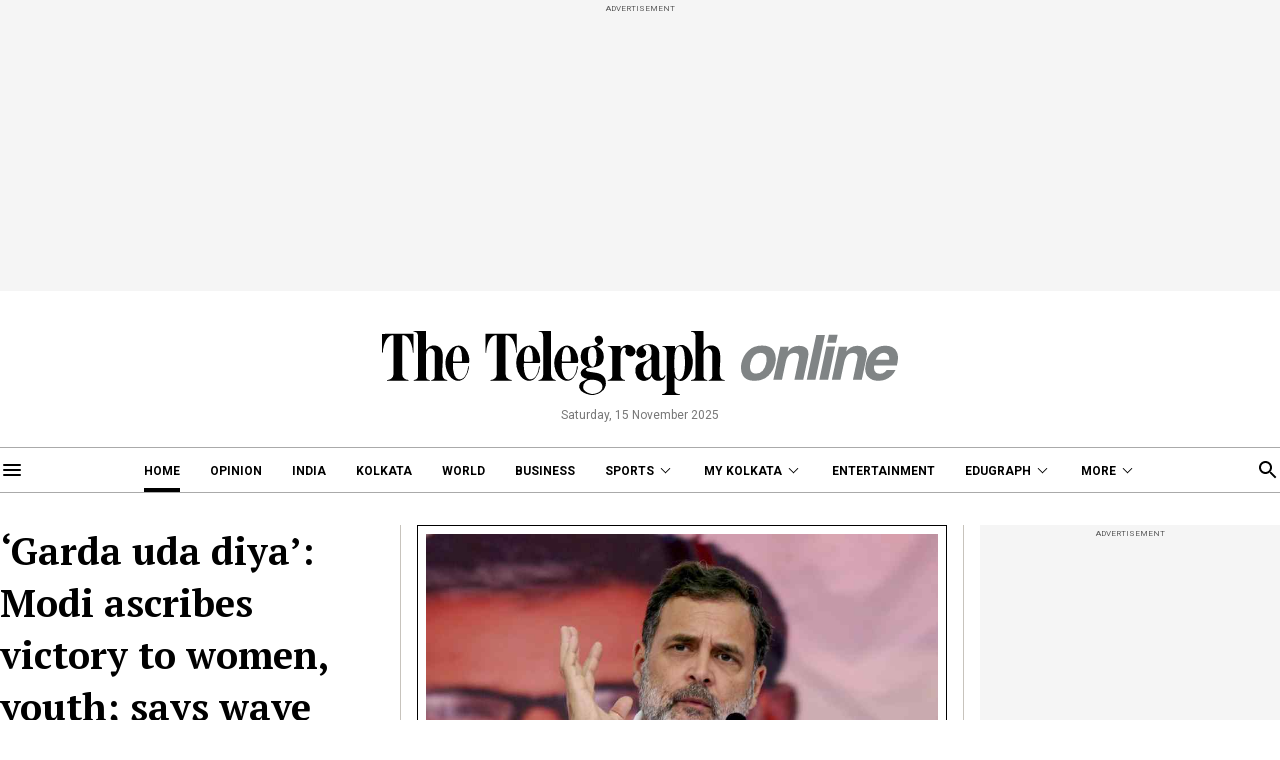

--- FILE ---
content_type: text/html; charset=UTF-8
request_url: https://www.telegraphindia.com/
body_size: 33377
content:
<!DOCTYPE html>
<html lang="en">
<head>
    
            <script>
    (function (w, d, s, l, i) {
        w[l] = w[l] || [];
        w[l].push({
            'gtm.start':
                new Date().getTime(), event: 'gtm.js'
        });
        var f = d.getElementsByTagName(s)[0],
            j = d.createElement(s), dl = l != 'dataLayer' ? '&l=' + l : '';
        j.async = true;
        j.src =
            'https://www.googletagmanager.com/gtm.js?id=' + i + dl;
        f.parentNode.insertBefore(j, f);
    })(window, document, 'script', 'dataLayer', 'GTM-T9HRQZR');

    
    var THIS_PAGE_NAME = 'homepage';
</script>

    <script>
        var IS_BOT = 0;
        function botCheck(){
            var botPattern = "(googlebot\/|Googlebot-Mobile|Googlebot-News|Googlebot-Image|Google favicon|Mediapartners-Google|bingbot|slurp|java|wget|curl|Commons-HttpClient|Python-urllib|libwww|httpunit|nutch|phpcrawl|msnbot|jyxobot|FAST-WebCrawler|FAST Enterprise Crawler|biglotron|teoma|convera|seekbot|gigablast|exabot|ngbot|ia_archiver|GingerCrawler|webmon |httrack|webcrawler|grub.org|UsineNouvelleCrawler|antibot|netresearchserver|speedy|fluffy|bibnum.bnf|findlink|msrbot|panscient|yacybot|AISearchBot|IOI|ips-agent|tagoobot|MJ12bot|dotbot|woriobot|yanga|buzzbot|mlbot|yandexbot|purebot|Linguee Bot|Voyager|CyberPatrol|voilabot|baiduspider|citeseerxbot|spbot|twengabot|postrank|turnitinbot|scribdbot|page2rss|sitebot|linkdex|Adidxbot|blekkobot|ezooms|dotbot|Mail.RU_Bot|discobot|heritrix|findthatfile|europarchive.org|NerdByNature.Bot|sistrix crawler|ahrefsbot|Aboundex|domaincrawler|wbsearchbot|summify|ccbot|edisterbot|seznambot|ec2linkfinder|gslfbot|aihitbot|intelium_bot|facebookexternalhit|yeti|RetrevoPageAnalyzer|lb-spider|sogou|lssbot|careerbot|wotbox|wocbot|ichiro|DuckDuckBot|lssrocketcrawler|drupact|webcompanycrawler|acoonbot|openindexspider|gnam gnam spider|web-archive-net.com.bot|backlinkcrawler|coccoc|integromedb|content crawler spider|toplistbot|seokicks-robot|it2media-domain-crawler|ip-web-crawler.com|siteexplorer.info|elisabot|proximic|changedetection|blexbot|arabot|WeSEE:Search|niki-bot|CrystalSemanticsBot|rogerbot|360Spider|psbot|InterfaxScanBot|Lipperhey SEO Service|CC Metadata Scaper|g00g1e.net|GrapeshotCrawler|urlappendbot|brainobot|fr-crawler|binlar|SimpleCrawler|Livelapbot|Twitterbot|cXensebot|smtbot|bnf.fr_bot|A6-Indexer|ADmantX|Facebot|Twitterbot|OrangeBot|memorybot|AdvBot|MegaIndex|SemanticScholarBot|ltx71|nerdybot|xovibot|BUbiNG|Qwantify|archive.org_bot|Applebot|TweetmemeBot|crawler4j|findxbot|SemrushBot|yoozBot|lipperhey|y!j-asr|Domain Re-Animator Bot|AddThis)";

            var re = new RegExp(botPattern, 'i');
            var userAgent = navigator.userAgent;
            if (re.test(userAgent)) {
                IS_BOT = 1;
            }
        }

        botCheck();
        
        let status = '';
        let coc = '';
        let cities = '';
        let currentCity = 'MH';
        let match = document.cookie.match(new RegExp('(^| )home_interstitial=([^;]+)'));

        let id = '';
        let capped_at = '';

        let startDate = '';
        let endDate = '';
        let currentDate = '';

        if(status && IS_BOT == 0) {
            if ((currentDate >= startDate) && (currentDate <= endDate)) {
                if (!match) {
                    /*let botPattern = "(bot|googlebot|crawler|spider|robot|crawling|Googlebot)";
                    let re = new RegExp(botPattern, 'i');
                    let userAgent = navigator.userAgent;
                    if (re.test(userAgent)) {
                        createCookieHI('home_interstitial', id, capped_at);
                    }else {*/
                        if (coc !== '0' && coc) {
                            if (cities.includes(currentCity)) {
                                createCookieHI('home_interstitial', id, capped_at);
                                window.location = '/defaultinterstitial';
                            }
                        } else {
                            createCookieHI('home_interstitial', id, capped_at);
                            window.location = '/defaultinterstitial';
                        }
                    /*}*/
                }
            }
        }

        function createCookieHI(name, value, seconds) {
            let expires = '';
            if (seconds) {
                let date = new Date();
                date.setTime(date.getTime()+(seconds*1000));
                expires = "; expires="+date.toGMTString();
            } else {
                expires = "";
            }
            document.cookie = name+"="+value+expires+"; path=/";
        }
    </script>

<meta charset="utf-8">
<meta http-equiv="X-UA-Compatible" content="IE=edge">
<meta name="viewport" content="width=device-width, initial-scale=1.0">

<title>Telegraph India | Latest News, Top Stories, Opinion, News Analysis and Comments</title>
<meta name="description" content="Read Latest News on Politics, Business, Sports, Bollywood, Technology, and Science on The Telegraph India. Stay with us! "/>
<meta name="keywords" content="English Newspaper, News in English, Telegraph India" />

<meta property="og:url" content="https://www.telegraphindia.com/" />
<meta property="og:title" content="Telegraph India | Latest News, Top Stories, Opinion, News Analysis and Comments" />
<meta property="og:type" content="website"/>
<meta property="og:description" content="Read Latest News on Politics, Business, Sports, Bollywood, Technology, and Science on The Telegraph India. Stay with us! " />
<meta property="og:image" content="https://www.telegraphindia.com/images/tt-og-v-1.png"/>
<meta property="fb:app_id" content="534248160342700">

<meta name="twitter:image" content="https://www.telegraphindia.com/images/tt-og-v-1.png" />
<meta name="twitter:card" content="summary_large_image"/>
<meta name="twitter:url" content="https://www.telegraphindia.com/"/>
<meta name="twitter:site" content="@ttindia"/>
<meta name="twitter:creator" content="@ttindia"/>
<meta name="twitter:title" content="Telegraph India | Latest News, Top Stories, Opinion, News Analysis and Comments"/>
<meta name="twitter:description" content="Read Latest News on Politics, Business, Sports, Bollywood, Technology, and Science on The Telegraph India. Stay with us! "/>


<meta name="robots" content="index, follow">

<meta name="google-site-verification" content="fKpCKm4JyeZ6rB3vWUu8mnf8G2s7YBrdizSWDEvPxGA"/>
<meta name="referrer" content="origin">
<meta name="msvalidate.01" content="16C1B4A8FD9A29E3D5AFC3EF251C77A8"/>


    <meta http-equiv="refresh" content="3600">


<link rel="icon" href="/images/favicon.png">


<link rel="manifest" href="/manifest.json">


<link rel="canonical" href="https://www.telegraphindia.com/"/>


<link rel="preconnect" href="https://fonts.googleapis.com"></link>
<link rel="dns-prefetch" href="https://fonts.googleapis.com"></link>
<link href="//fonts.googleapis.com" rel="preconnect"></link>
<link href="//fonts.googleapis.com" rel="dns-prefetch"></link>

<link href="//www.googletagmanager.com" rel="preconnect"></link>
<link href="//www.googletagmanager.com" rel="dns-prefetch"></link>

<link href="//www.googletagservices.com" rel="preconnect"></link>
<link href="//www.googletagservices.com" rel="dns-prefetch"></link>

<link href="//securepubads.g.doubleclick.net" rel="preconnect"></link>
<link href="//securepubads.g.doubleclick.net" rel="dns-prefetch"></link>

<link rel="preconnect" href="https://cdn4-hbs.affinitymatrix.com" />
<link rel="dns-prefetch" href="https://cdn4-hbs.affinitymatrix.com" />


<link rel="preload" as="image" href="/revamp-assets/desktop/images/logo.svg"></link>
<link rel="preload" as="image" href="/revamp-assets/desktop/images/bplaceholderimg.jpg"></link>


<link href="https://fonts.googleapis.com/css2?family=PT+Serif:wght@400;700&family=Roboto:wght@400;700&display=swap" rel="preload"></link>
<link href="https://fonts.googleapis.com/css2?family=PT+Serif:wght@400;700&family=Roboto:wght@400;700&display=swap" rel="stylesheet" media="print" onload="this.onload=null;this.media='all'"></link>


<link rel="stylesheet" href="/revamp-assets/desktop/css/header-footer-new.css?v=0.04">



<script type="application/ld+json">
		[
	        	        		            {
		        	"@context": "https://schema.org",
		        	"@type": "SiteNavigationElement",
			        "position": "1",
			        "name": "Home",
			        "url": "https://www.telegraphindia.com"
		        }
		        ,		    	        		            {
		        	"@context": "https://schema.org",
		        	"@type": "SiteNavigationElement",
			        "position": "2",
			        "name": "Opinion",
			        "url": "https://www.telegraphindia.com/opinion"
		        }
		        ,		    	        		            {
		        	"@context": "https://schema.org",
		        	"@type": "SiteNavigationElement",
			        "position": "3",
			        "name": "India",
			        "url": "https://www.telegraphindia.com/india"
		        }
		        ,		    	        		            {
		        	"@context": "https://schema.org",
		        	"@type": "SiteNavigationElement",
			        "position": "4",
			        "name": "Kolkata",
			        "url": "https://www.telegraphindia.com/west-bengal/kolkata"
		        }
		        ,		    	        		            {
		        	"@context": "https://schema.org",
		        	"@type": "SiteNavigationElement",
			        "position": "5",
			        "name": "World",
			        "url": "https://www.telegraphindia.com/world"
		        }
		        ,		    	        		            {
		        	"@context": "https://schema.org",
		        	"@type": "SiteNavigationElement",
			        "position": "6",
			        "name": "Business",
			        "url": "https://www.telegraphindia.com/business"
		        }
		        ,		    	        		            {
		        	"@context": "https://schema.org",
		        	"@type": "SiteNavigationElement",
			        "position": "7",
			        "name": "Sports",
			        "url": "https://www.telegraphindia.com/sports"
		        }
		        ,		    	        		            {
		        	"@context": "https://schema.org",
		        	"@type": "SiteNavigationElement",
			        "position": "8",
			        "name": "My Kolkata",
			        "url": "https://www.telegraphindia.com/my-kolkata"
		        }
		        ,		    	        		            {
		        	"@context": "https://schema.org",
		        	"@type": "SiteNavigationElement",
			        "position": "9",
			        "name": "Entertainment",
			        "url": "https://www.telegraphindia.com/entertainment"
		        }
		        ,		    	        		            {
		        	"@context": "https://schema.org",
		        	"@type": "SiteNavigationElement",
			        "position": "10",
			        "name": "Edugraph",
			        "url": "https://www.telegraphindia.com/edugraph"
		        }
		        ,		    	        		            {
		        	"@context": "https://schema.org",
		        	"@type": "SiteNavigationElement",
			        "position": "11",
			        "name": "States",
			        "url": "https://www.telegraphindia.com/states"
		        }
		        ,		    	        		            {
		        	"@context": "https://schema.org",
		        	"@type": "SiteNavigationElement",
			        "position": "12",
			        "name": "Science &amp; Tech",
			        "url": "https://www.telegraphindia.com/science-tech"
		        }
		        ,		    	        		            {
		        	"@context": "https://schema.org",
		        	"@type": "SiteNavigationElement",
			        "position": "13",
			        "name": "Health",
			        "url": "https://www.telegraphindia.com/health"
		        }
		        ,		    	        		            {
		        	"@context": "https://schema.org",
		        	"@type": "SiteNavigationElement",
			        "position": "14",
			        "name": "Culture",
			        "url": "https://www.telegraphindia.com/culture"
		        }
		        ,		    	        		            {
		        	"@context": "https://schema.org",
		        	"@type": "SiteNavigationElement",
			        "position": "15",
			        "name": "Gallery",
			        "url": "https://www.telegraphindia.com/gallery"
		        }
		        ,		    	        		            {
		        	"@context": "https://schema.org",
		        	"@type": "SiteNavigationElement",
			        "position": "16",
			        "name": "Life",
			        "url": "https://www.telegraphindia.com/life"
		        }
		        		    		] 
    </script>


<script type="application/ld+json">
	{
	    "@context": "http://schema.org",
	    "@type": "Organization",
	    "url": "https://www.telegraphindia.com/",
	    "name": "Telegraph India",
	    "sameAs": ["https://www.facebook.com/thetelegraphindia", "https://twitter.com/ttindia"]
	}
</script>






<!-- Begin Comscore Tag -->
<script>
    let cs_fpit_data = '*null';
    let cs_fpid = '*null';
    
    var _comscore = _comscore || [];
    _comscore.push({
        c1: "2", c2: "17824659",
        cs_fpid: cs_fpid, cs_fpit: cs_fpit_data, cs_fpdm: "*null", cs_fpdt: "*null",
        options: {
            enableFirstPartyCookie: true,
            bypassUserConsentRequirementFor1PCookie: true
        }
    });
    (function() {
        var s = document.createElement("script"), el = document.getElementsByTagName("script")[0]; s.async = true;
        s.src = "https://sb.scorecardresearch.com/cs/17824659/beacon.js";
        el.parentNode.insertBefore(s, el);
    })();
</script>
<!-- End Comscore Tag -->


<link rel="apple-touch-icon" href="/images/apple-touch-icon.png">    
    
    <script type="text/javascript">
var notifyId,PWT={},googletag=googletag||{};googletag.cmd=googletag.cmd||[],PWT.jsLoaded=function(){!function(){var t=document.createElement("script"),e="https:"==document.location.protocol;t.src=(e?"https:":"http:")+"//www.googletagservices.com/tag/js/gpt.js";var o=document.getElementsByTagName("script")[0];o.parentNode.insertBefore(t,o)}()},function(){var t=window.location.href,e="";if(t.indexOf("pwtv=")>0){var o=/pwtv=(.*?)(&|$)/g.exec(t);o.length>=2&&o[1].length>0&&(e="/"+o[1])}var a=document.createElement("script");a.async=!0,a.type="text/javascript",a.src="//ads.pubmatic.com/AdServer/js/pwt/159328/2813"+e+"/pwt.js";var c=document.getElementsByTagName("script")[0];c.parentNode.insertBefore(a,c)}();
</script>
<script>
window.googletag = window.googletag || {cmd: []};
googletag.cmd.push(function() {
googletag.defineSlot('/1088475/TT_Desk_HP_Header_728x90', [[970, 250], [970, 90], [728, 90],[300, 250]], 'div-gpt-ad-1525337961480-0').addService(googletag.pubads());
googletag.defineSlot('/1088475/TT_Desk_HP_RHS_1_300x250', [[250, 250], [300, 250], [200, 200]], 'div-gpt-ad-1691140764872-0').addService(googletag.pubads());
googletag.defineSlot('/1088475/TT_Desk_HP_Middle_1_728x90', [[970, 250], [970, 90], [728, 90],[300, 250]], 'div-gpt-ad-1525337961480-1').addService(googletag.pubads());
googletag.defineSlot('/1088475/TT_Desk_HP_Middle_2_728x90', [[970, 250], [970, 90], [728, 90]], 'div-gpt-ad-1525337961480-2').addService(googletag.pubads()); 
googletag.defineSlot('/1088475/TT_HM_1x1', [[1, 1], [1000, 500]], 'div-gpt-ad-1525337961480-6').addService(googletag.pubads());
googletag.defineOutOfPageSlot('/1088475/TT_HM_Slider_1x1', 'div-gpt-ad-1525337961480-7').addService(googletag.pubads());
googletag.defineSlot('/1088475/TT_HM_1x1_3', [[1, 1], [1000, 500]], 'div-gpt-ad-1695707835784-0').addService(googletag.pubads());
googletag.defineSlot('/1088475/TT_Desk_HP_Middle_3_728x90', [[970, 250], [728, 90], [300, 250], [970, 90]], 'div-gpt-ad-1727154491746-0').addService(googletag.pubads());


        
                            
        
                            
        
            googletag.pubads().set("page_url", "https://www.telegraphindia.com/");

            
                                    googletag.pubads().setTargeting("Homepage", "Homepage");
                
            
                
                                                googletag.pubads().setTargeting("url", "https://www.telegraphindia.com/");
                                            
            
        
                    googletag.pubads().set("page_url", "https://www.telegraphindia.com/");
googletag.enableServices();
  });
</script>
        
    
            <script type="text/javascript">
window._taboola = window._taboola || [];
_taboola.push({homepage:'auto'});
!function (e, f, u, i) {
if (!document.getElementById(i)){
e.async = 1;
e.src = u;
e.id = i;
f.parentNode.insertBefore(e, f);
}
}(document.createElement('script'),
document.getElementsByTagName('script')[0],
'//cdn.taboola.com/libtrc/telegraphindiacom/loader.js',
'tb_loader_script');
if(window.performance && typeof window.performance.mark == 'function')
{window.performance.mark('tbl_ic');}
</script>
    
    

    
        <link rel="stylesheet" href="revamp-assets/desktop/css/home.css?v=0.13">

    
    <!-- Start : Common head code -->

<!-- Start : iZooto Setup -->
<script> window._izq = window._izq || []; window._izq.push(["init" ]); </script>
<script src="https://cdn.izooto.com/scripts/8bc70b64e2c82026a458dde2e632df4b57f8abaa.js"></script>
<!-- End : iZooto Setup -->

<!-- Google common tag across the site (gtag.js) -->
<script async src="https://www.googletagmanager.com/gtag/js?id=G-H2BD8F4GE7"></script>
<script>
	window.dataLayer = window.dataLayer || [];
	function gtag(){dataLayer.push(arguments);}
	gtag('js', new Date());

	gtag('config', 'G-H2BD8F4GE7', {
		send_page_view: false
	});
</script>

<!-- Google common tag across the site (gtag.js) for pageload event with properties -->
<script async src="https://www.googletagmanager.com/gtag/js?id=G-2NG8N4W9XV"></script> 
<script> 
window.dataLayer = window.dataLayer || []; function gtag(){dataLayer.push(arguments);} gtag('js', new Date()); gtag('config', 'G-2NG8N4W9XV',{
send_page_view: false}); 
</script>

<!-- End : Common head code -->


<script>(window.BOOMR_mq=window.BOOMR_mq||[]).push(["addVar",{"rua.upush":"true","rua.cpush":"false","rua.upre":"true","rua.cpre":"true","rua.uprl":"false","rua.cprl":"false","rua.cprf":"false","rua.trans":"SJ-e10686d2-6f51-4e69-9a34-52cf40933e3e","rua.cook":"true","rua.ims":"false","rua.ufprl":"false","rua.cfprl":"false","rua.isuxp":"false","rua.texp":"norulematch","rua.ceh":"false","rua.ueh":"false","rua.ieh.st":"0"}]);</script>
                              <script>!function(e){var n="https://s.go-mpulse.net/boomerang/";if("False"=="True")e.BOOMR_config=e.BOOMR_config||{},e.BOOMR_config.PageParams=e.BOOMR_config.PageParams||{},e.BOOMR_config.PageParams.pci=!0,n="https://s2.go-mpulse.net/boomerang/";if(window.BOOMR_API_key="J93JJ-ZX484-95ECG-QQ8WH-FFG7V",function(){function e(){if(!o){var e=document.createElement("script");e.id="boomr-scr-as",e.src=window.BOOMR.url,e.async=!0,i.parentNode.appendChild(e),o=!0}}function t(e){o=!0;var n,t,a,r,d=document,O=window;if(window.BOOMR.snippetMethod=e?"if":"i",t=function(e,n){var t=d.createElement("script");t.id=n||"boomr-if-as",t.src=window.BOOMR.url,BOOMR_lstart=(new Date).getTime(),e=e||d.body,e.appendChild(t)},!window.addEventListener&&window.attachEvent&&navigator.userAgent.match(/MSIE [67]\./))return window.BOOMR.snippetMethod="s",void t(i.parentNode,"boomr-async");a=document.createElement("IFRAME"),a.src="about:blank",a.title="",a.role="presentation",a.loading="eager",r=(a.frameElement||a).style,r.width=0,r.height=0,r.border=0,r.display="none",i.parentNode.appendChild(a);try{O=a.contentWindow,d=O.document.open()}catch(_){n=document.domain,a.src="javascript:var d=document.open();d.domain='"+n+"';void(0);",O=a.contentWindow,d=O.document.open()}if(n)d._boomrl=function(){this.domain=n,t()},d.write("<bo"+"dy onload='document._boomrl();'>");else if(O._boomrl=function(){t()},O.addEventListener)O.addEventListener("load",O._boomrl,!1);else if(O.attachEvent)O.attachEvent("onload",O._boomrl);d.close()}function a(e){window.BOOMR_onload=e&&e.timeStamp||(new Date).getTime()}if(!window.BOOMR||!window.BOOMR.version&&!window.BOOMR.snippetExecuted){window.BOOMR=window.BOOMR||{},window.BOOMR.snippetStart=(new Date).getTime(),window.BOOMR.snippetExecuted=!0,window.BOOMR.snippetVersion=12,window.BOOMR.url=n+"J93JJ-ZX484-95ECG-QQ8WH-FFG7V";var i=document.currentScript||document.getElementsByTagName("script")[0],o=!1,r=document.createElement("link");if(r.relList&&"function"==typeof r.relList.supports&&r.relList.supports("preload")&&"as"in r)window.BOOMR.snippetMethod="p",r.href=window.BOOMR.url,r.rel="preload",r.as="script",r.addEventListener("load",e),r.addEventListener("error",function(){t(!0)}),setTimeout(function(){if(!o)t(!0)},3e3),BOOMR_lstart=(new Date).getTime(),i.parentNode.appendChild(r);else t(!1);if(window.addEventListener)window.addEventListener("load",a,!1);else if(window.attachEvent)window.attachEvent("onload",a)}}(),"".length>0)if(e&&"performance"in e&&e.performance&&"function"==typeof e.performance.setResourceTimingBufferSize)e.performance.setResourceTimingBufferSize();!function(){if(BOOMR=e.BOOMR||{},BOOMR.plugins=BOOMR.plugins||{},!BOOMR.plugins.AK){var n="true"=="true"?1:0,t="cookiepresent",a="clmwq6yxezht22ixtumq-f-7290b30bf-clientnsv4-s.akamaihd.net",i="false"=="true"?2:1,o={"ak.v":"39","ak.cp":"652344","ak.ai":parseInt("424772",10),"ak.ol":"0","ak.cr":9,"ak.ipv":4,"ak.proto":"h2","ak.rid":"dc15356c","ak.r":45721,"ak.a2":n,"ak.m":"j","ak.n":"essl","ak.bpcip":"18.217.104.0","ak.cport":42382,"ak.gh":"23.33.25.20","ak.quicv":"","ak.tlsv":"tls1.3","ak.0rtt":"","ak.0rtt.ed":"","ak.csrc":"-","ak.acc":"","ak.t":"1763155225","ak.ak":"hOBiQwZUYzCg5VSAfCLimQ==KlH4nGC9xNDSKA2QJOycISOj+gSSyHtVKsV4c5432eQIx9OsE1VY6km/onY1rQQFwkECCskd7RDyNGl/KH/[base64]/+yu6cz4W8lgkgeyNhXeXPVBGzNxSMUQ2oX7LXDPXN8ku9nWUIWof/Cp0t5syawGaTprXwGyJYMOgYv8nEJfGPkgPdfEvZemKv+YwTwmZ/REx9ABUrZKU/ArzQs=","ak.pv":"259","ak.dpoabenc":"","ak.tf":i};if(""!==t)o["ak.ruds"]=t;var r={i:!1,av:function(n){var t="http.initiator";if(n&&(!n[t]||"spa_hard"===n[t]))o["ak.feo"]=void 0!==e.aFeoApplied?1:0,BOOMR.addVar(o)},rv:function(){var e=["ak.bpcip","ak.cport","ak.cr","ak.csrc","ak.gh","ak.ipv","ak.m","ak.n","ak.ol","ak.proto","ak.quicv","ak.tlsv","ak.0rtt","ak.0rtt.ed","ak.r","ak.acc","ak.t","ak.tf"];BOOMR.removeVar(e)}};BOOMR.plugins.AK={akVars:o,akDNSPreFetchDomain:a,init:function(){if(!r.i){var e=BOOMR.subscribe;e("before_beacon",r.av,null,null),e("onbeacon",r.rv,null,null),r.i=!0}return this},is_complete:function(){return!0}}}}()}(window);</script></head>
    <body>
        <noscript>
            <iframe src="https://www.googletagmanager.com/ns.html?id=GTM-T9HRQZR" height="0" width="0" style="display:none;visibility:hidden"></iframe>
        </noscript>

        
        <div class="exhamburgerouter">
   <div class="exhamburger">
      <div class="hbclosebox">
         <a href="javascript:void(0);" class="hbclosebtn">
            <svg xmlns="http://www.w3.org/2000/svg" width="12" height="12" viewBox="0 0 12 12">
               <path id="close_FILL0_wght400_GRAD0_opsz24" d="M6.2,17,5,15.8,9.8,11,5,6.2,6.2,5,11,9.8,15.8,5,17,6.2,12.2,11,17,15.8,15.8,17,11,12.2Z" transform="translate(-5 -5)" fill="#fff"/>
            </svg>
         </a>
      </div>
               <ul class="hpnav">
                                                                  <li><a data-widget="home-sidebar" data-ga="homePage:hamburger:menu" target="_self" href="/">Home</a></li>
                                                                                                   <li><a data-widget="home-sidebar" data-ga="homePage:hamburger:menu" target="_blank" href="https://epaper.telegraphindia.com">e-Paper</a></li>
                                                                                                   <li><a data-widget="home-sidebar" data-ga="homePage:hamburger:menu" target="_self" href="/opinion">Opinion</a></li>
                                                                                                   <li><a data-widget="home-sidebar" data-ga="homePage:hamburger:menu" target="_self" href="/india">India</a></li>
                                                                                                   <li><a data-widget="home-sidebar" data-ga="homePage:hamburger:menu" target="_self" href="/video">Video</a></li>
                                                                                                   <li>
                        <a data-widget="home-sidebar" href="/my-kolkata" data-ga="homePage:hamburger:menu">My Kolkata</a>
                           <div class="bharrowbox"><span></span></div>
                           <div class="hbsubnav">
                                                               <a data-widget="home-sidebar" data-ga="homePage:hamburger:menu" href="/my-kolkata/news" target="_self" title="News"> News </a>
                                                               <a data-widget="home-sidebar" data-ga="homePage:hamburger:menu" href="/my-kolkata/places" target="_self" title="Places"> Places </a>
                                                               <a data-widget="home-sidebar" data-ga="homePage:hamburger:menu" href="/my-kolkata/people" target="_self" title="People"> People </a>
                                                               <a data-widget="home-sidebar" data-ga="homePage:hamburger:menu" href="/my-kolkata/lifestyle" target="_self" title="Lifestyle"> Lifestyle </a>
                                                               <a data-widget="home-sidebar" data-ga="homePage:hamburger:menu" href="/my-kolkata/events" target="_self" title="Events"> Happenings </a>
                                                               <a data-widget="home-sidebar" data-ga="homePage:hamburger:menu" href="/my-kolkata/food" target="_self" title="Food"> Food </a>
                                                               <a data-widget="home-sidebar" data-ga="homePage:hamburger:menu" href="/my-kolkata/durga-puja-special" target="_self" title="Puja"> Puja </a>
                                                               <a data-widget="home-sidebar" data-ga="homePage:hamburger:menu" href="/my-kolkata/try-this" target="_self" title="Try This"> Try This </a>
                                                               <a data-widget="home-sidebar" data-ga="homePage:hamburger:menu" href="/my-kolkata/durga-puja-special" target="_self" title="Durga Puja 2025"> Durga Puja 2025 </a>
                                                         </div>
                     </li>
                                                                                                   <li>
                        <a data-widget="home-sidebar" href="/edugraph" data-ga="homePage:hamburger:menu">Edugraph</a>
                           <div class="bharrowbox"><span></span></div>
                           <div class="hbsubnav">
                                                               <a data-widget="home-sidebar" data-ga="homePage:hamburger:menu" href="/edugraph/news" target="_self" title="News"> News </a>
                                                               <a data-widget="home-sidebar" data-ga="homePage:hamburger:menu" href="/edugraph/career" target="_self" title="Career"> Career </a>
                                                               <a data-widget="home-sidebar" data-ga="homePage:hamburger:menu" href="/edugraph/campus" target="_self" title="Campus"> Campus </a>
                                                               <a data-widget="home-sidebar" data-ga="homePage:hamburger:menu" href="/edugraph/events/18-under-18-awards" target="_self" title="18 Under 18"> 18 Under 18 </a>
                                                               <a data-widget="home-sidebar" data-ga="homePage:hamburger:menu" href="/edugraph/colleges" target="_self" title="Colleges"> Colleges </a>
                                                               <a data-widget="home-sidebar" data-ga="homePage:hamburger:menu" href="/edugraph/events/summer-workshops" target="_self" title="Workshops"> Workshops </a>
                                                               <a data-widget="home-sidebar" data-ga="homePage:hamburger:menu" href="/edugraph/events/brightminds" target="_self" title="Brightminds"> Brightminds </a>
                                                         </div>
                     </li>
                                                                                                   <li>
                        <a data-widget="home-sidebar" href="/states" data-ga="homePage:hamburger:menu">States</a>
                           <div class="bharrowbox"><span></span></div>
                           <div class="hbsubnav">
                                                               <a data-widget="home-sidebar" data-ga="homePage:hamburger:menu" href="/west-bengal" target="_self" title="West Bengal"> West Bengal </a>
                                                               <a data-widget="home-sidebar" data-ga="homePage:hamburger:menu" href="/north-east" target="_self" title="North East"> North East </a>
                                                               <a data-widget="home-sidebar" data-ga="homePage:hamburger:menu" href="/jharkhand" target="_self" title="Jharkhand"> Jharkhand </a>
                                                         </div>
                     </li>
                                                                                                   <li><a data-widget="home-sidebar" data-ga="homePage:hamburger:menu" target="_self" href="/world">World</a></li>
                                                                                                   <li><a data-widget="home-sidebar" data-ga="homePage:hamburger:menu" target="_self" href="/business">Business</a></li>
                                                                                                   <li><a data-widget="home-sidebar" data-ga="homePage:hamburger:menu" target="_self" href="/science-tech">Science &amp; Tech</a></li>
                                                                                                   <li><a data-widget="home-sidebar" data-ga="homePage:hamburger:menu" target="_self" href="/health">Health</a></li>
                                                                                                   <li>
                        <a data-widget="home-sidebar" href="/sports" data-ga="homePage:hamburger:menu">Sports</a>
                           <div class="bharrowbox"><span></span></div>
                           <div class="hbsubnav">
                                                               <a data-widget="home-sidebar" data-ga="homePage:hamburger:menu" href="/sports/cricket" target="_self" title="Cricket"> Cricket </a>
                                                               <a data-widget="home-sidebar" data-ga="homePage:hamburger:menu" href="/sports/football" target="_self" title="Football"> Football </a>
                                                               <a data-widget="home-sidebar" data-ga="homePage:hamburger:menu" href="/sports/horse-racing" target="_self" title="Horse Racing"> Horse Racing </a>
                                                         </div>
                     </li>
                                                                                                   <li><a data-widget="home-sidebar" data-ga="homePage:hamburger:menu" target="_self" href="/entertainment">Entertainment</a></li>
                                                                                                   <li>
                        <a data-widget="home-sidebar" href="/culture" data-ga="homePage:hamburger:menu">Culture</a>
                           <div class="bharrowbox"><span></span></div>
                           <div class="hbsubnav">
                                                               <a data-widget="home-sidebar" data-ga="homePage:hamburger:menu" href="/culture/bob-dylan-at-80" target="_self" title="Bob Dylan@80"> Bob Dylan@80 </a>
                                                               <a data-widget="home-sidebar" data-ga="homePage:hamburger:menu" href="/culture/heritage" target="_self" title="Heritage"> Heritage </a>
                                                               <a data-widget="home-sidebar" data-ga="homePage:hamburger:menu" href="/culture/travel" target="_self" title="Travel"> Travel </a>
                                                               <a data-widget="home-sidebar" data-ga="homePage:hamburger:menu" href="/culture/style" target="_self" title="Style"> Style </a>
                                                               <a data-widget="home-sidebar" data-ga="homePage:hamburger:menu" href="/culture/people" target="_self" title="People"> People </a>
                                                               <a data-widget="home-sidebar" data-ga="homePage:hamburger:menu" href="/culture/books" target="_self" title="Books"> Books </a>
                                                               <a data-widget="home-sidebar" data-ga="homePage:hamburger:menu" href="/culture/food" target="_self" title="Food"> Food </a>
                                                               <a data-widget="home-sidebar" data-ga="homePage:hamburger:menu" href="/culture/arts" target="_self" title="Arts"> Arts </a>
                                                               <a data-widget="home-sidebar" data-ga="homePage:hamburger:menu" href="/culture/music" target="_self" title="Music"> Music </a>
                                                         </div>
                     </li>
                                                                                                   <li><a data-widget="home-sidebar" data-ga="homePage:hamburger:menu" target="_self" href="/gallery">Gallery</a></li>
                                                      </ul>
            <a href="/my-kolkata" data-widget="home-mk-logo" class="wslink">MY KOLKATA</a>
      <a href="/edugraph" data-widget="home-edugraph-logo" class="wslink">EDUGRAPH</a>
   </div>
</div>

        
        <div class="container">
         <div class="adbox ad250">
            <div class="topsticky">
               <span>ADVERTISEMENT</span>
               <div><!-- /1088475/TT_HM_Header_728x90 -->
 <div id='div-gpt-ad-1525337961480-0'>
<script>
googletag.cmd.push(function() { googletag.display('div-gpt-ad-1525337961480-0'); });
</script>
</div></div>
            </div>
         </div>
      </div>
   <header>
   <a href="/" class="ttlogobox" data-ga="homePage:brandLogo">
      <img src="/revamp-assets/desktop/images/logo.svg" alt="home-logo">
   </a>
   <span class="datentime">Saturday, 15 November 2025</span>
</header>
        
        <style type="text/css">
    .searchbox{width:262px}
    div.gsc-control-cse {
        border-color: transparent !important;
        background-color: transparent !important;
    }
</style>
<nav class="mt-16 navonline">
    <div class="container prelative">
        <div class="hbnsearchbox">
            <a href="javascript:void(0);" class="hbnsbox" id="hbbtn"><img src="/revamp-assets/desktop/images/humburger.svg" alt=""></a>
        </div>

        <ul class="navinner">
            
                                <ul class="navinner">
                                                                                                                                    <li class=" act">
                                    <a class="ga-track-topnav" data-ga="homePage:topNav:menu" target="_self" href="/">Home</a>
                                </li>
                                                                                                                                                                                       <li class=" ">
                                    <a class="ga-track-topnav" data-ga="homePage:topNav:menu" target="_self" href="/opinion">Opinion</a>
                                </li>
                                                                                                                                                                                       <li class="dreso559 ">
                                    <a class="ga-track-topnav" data-ga="homePage:topNav:menu" target="_self" href="/india">India</a>
                                </li>
                                                                                                                                                                                       <li class="dreso559 ">
                                    <a class="ga-track-topnav" data-ga="homePage:topNav:menu" target="_self" href="/west-bengal/kolkata">Kolkata</a>
                                </li>
                                                                                                                                                                                       <li class="dreso767 ">
                                    <a class="ga-track-topnav" data-ga="homePage:topNav:menu" target="_self" href="/world">World</a>
                                </li>
                                                                                                                                                                                       <li class="dreso799 ">
                                    <a class="ga-track-topnav" data-ga="homePage:topNav:menu" target="_self" href="/business">Business</a>
                                </li>
                                                                                                                                                                                       <li class="dreso799 dlink ">
                                    <a class="ga-track-topnav" data-ga="homePage:topNav:menu" href="/sports">Sports</a>
                                    <div class="ddnav">
                                                                                    <a class="ga-track-topnav" data-ga="homePage:topNav:menu" href="/sports/cricket" target="_self" title="Cricket"> Cricket </a>
                                                                                    <a class="ga-track-topnav" data-ga="homePage:topNav:menu" href="/sports/football" target="_self" title="Football"> Football </a>
                                                                                    <a class="ga-track-topnav" data-ga="homePage:topNav:menu" href="/sports/horse-racing" target="_self" title="Horse Racing"> Horse Racing </a>
                                                                            </div>
                                </li>
                                                                                                                                                                                       <li class="dreso799 dlink ">
                                    <a class="ga-track-topnav" data-ga="homePage:topNav:menu" href="/my-kolkata">My Kolkata</a>
                                    <div class="ddnav">
                                                                                    <a class="ga-track-topnav" data-ga="homePage:topNav:menu" href="/my-kolkata/places" target="_self" title="Places"> Places </a>
                                                                                    <a class="ga-track-topnav" data-ga="homePage:topNav:menu" href="/my-kolkata/people" target="_self" title="People"> People </a>
                                                                                    <a class="ga-track-topnav" data-ga="homePage:topNav:menu" href="/my-kolkata/lifestyle" target="_self" title="Lifestyle"> Lifestyle </a>
                                                                                    <a class="ga-track-topnav" data-ga="homePage:topNav:menu" href="/my-kolkata/events" target="_self" title="Events"> Happenings </a>
                                                                                    <a class="ga-track-topnav" data-ga="homePage:topNav:menu" href="/my-kolkata/food" target="_self" title="Food"> Food </a>
                                                                                    <a class="ga-track-topnav" data-ga="homePage:topNav:menu" href="/my-kolkata/try-this" target="_self" title="Try This"> Try This </a>
                                                                                    <a class="ga-track-topnav" data-ga="homePage:topNav:menu" href="/my-kolkata/durga-puja-special" target="_self" title="Durga Puja 2025"> Durga Puja 2025 </a>
                                                                            </div>
                                </li>
                                                                                                                                                                                       <li class="dreso799 ">
                                    <a class="ga-track-topnav" data-ga="homePage:topNav:menu" target="_self" href="/entertainment">Entertainment</a>
                                </li>
                                                                                                                                                                                       <li class="dreso1023 dlink ">
                                    <a class="ga-track-topnav" data-ga="homePage:topNav:menu" href="/edugraph">Edugraph</a>
                                    <div class="ddnav">
                                                                                    <a class="ga-track-topnav" data-ga="homePage:topNav:menu" href="/edugraph/news" target="_self" title="News"> News </a>
                                                                                    <a class="ga-track-topnav" data-ga="homePage:topNav:menu" href="/edugraph/career" target="_self" title="Career"> Career </a>
                                                                                    <a class="ga-track-topnav" data-ga="homePage:topNav:menu" href="/edugraph/campus" target="_self" title="Campus"> Campus </a>
                                                                                    <a class="ga-track-topnav" data-ga="homePage:topNav:menu" href="/edugraph/events/18-under-18-awards" target="_self" title="18 Under 18"> 18 Under 18 </a>
                                                                                    <a class="ga-track-topnav" data-ga="homePage:topNav:menu" href="/edugraph/colleges" target="_self" title="Colleges"> Colleges </a>
                                                                                    <a class="ga-track-topnav" data-ga="homePage:topNav:menu" href="/edugraph/events/summer-workshops" target="_self" title="Workshops"> Workshops </a>
                                                                                    <a class="ga-track-topnav" data-ga="homePage:topNav:menu" href="/edugraph/events/brightminds" target="_self" title="Brightminds"> Brightminds </a>
                                                                            </div>
                                </li>
                                                                                       
                    <div class="itemListMore show">
                        <li class="dlink">
                            <a href="javascript:void(0);">More</a>
                            <div class="ddnav">
                                                                                                            
                                        <a class="ga-track-topnav opendreso559" data-ga="homePage:topNav:menu" target="_self" href="/india">India</a>
                                        
                                                                                                                                                
                                        <a class="ga-track-topnav opendreso559" data-ga="homePage:topNav:menu" target="_self" href="/west-bengal/kolkata">Kolkata</a>
                                        
                                                                                                                                                
                                        <a class="ga-track-topnav opendreso767" data-ga="homePage:topNav:menu" target="_self" href="/world">World</a>
                                        
                                                                                                                                                
                                        <a class="ga-track-topnav opendreso799" data-ga="homePage:topNav:menu" target="_self" href="/business">Business</a>
                                        
                                                                                                                                                
                                        <a class="ga-track-topnav opendreso799" data-ga="homePage:topNav:menu" target="_self" href="/sports">Sports</a>
                                        
                                                                                                                                                
                                        <a class="ga-track-topnav opendreso799" data-ga="homePage:topNav:menu" target="_self" href="/my-kolkata">My Kolkata</a>
                                        
                                                                                                                                                
                                        <a class="ga-track-topnav opendreso799" data-ga="homePage:topNav:menu" target="_self" href="/entertainment">Entertainment</a>
                                        
                                                                                                                                                
                                        <a class="ga-track-topnav opendreso1023" data-ga="homePage:topNav:menu" target="_self" href="/edugraph">Edugraph</a>
                                        
                                                                                                                                                
                                        <a class="ga-track-topnav openDresoAlways" data-ga="homePage:topNav:menu" target="_self" href="/states">States</a>
                                        
                                                                                                                                                
                                        <a class="ga-track-topnav openDresoAlways" data-ga="homePage:topNav:menu" target="_self" href="/life">Life</a>
                                        
                                                                                                </div>
                        </li>
                    </div>
                </ul>
             
        </ul>
        <div class="navsearchbox">  
            <a href="javascript:void(0);" class="hbnsbox" id="searchbtn">              
                <img src="/my-kolkata-assets/desktop/images/searchicon.svg" alt="">
            </a>
            <div class="searchbox">
                
                <div class="gcse-search"></div>
            </div>
        </div>
    </div>
</nav>
                                                                                                                              <section class="atfstorys container sepretor pt-32">
      <div class="leftcontainer">
         <div class="linnerbox">
            <div class="leftbox">
                                 <a data-widget="home-atf-non-image-stry-1" href="india/garda-uda-diya-modi-ascribes-victory-to-women-youth-combination-says-wave-will-flow-to-bengal/cid/2132947" class="leftstorybox">
                                          <h1 class="betellips betvl-5">‘Garda uda diya’: Modi ascribes victory to women, youth; says wave will flow to Bengal</h1>
                     <p class="betellips betvl-4">The Prime Minister called the landslide a ‘record-breaking’ mandate for development, social justice and good governance</p>
                  </a>
                              <ul class="storylisting">
                                       <li>
                                                <h2 class="betellips betvl-3">
                           <a data-widget="home-atf-non-image-stry-2" href="india/nitish-kumar-thanks-voters-as-nda-wins-majority-in-bihar-2025-assembly-polls/cid/2132941">Nitish Kumar thanks voters as NDA wins majority in Bihar 2025 Assembly polls</a>
                        </h2>
                     </li>
                                       <li>
                                                <h2 class="betellips betvl-3">
                           <a data-widget="home-atf-non-image-stry-3" href="india/prashant-kishors-jan-suraaj-party-in-bihar-2025-looks-a-lot-like-cpm-in-contemporary-bengal/cid/2132949">Kishor&#039;s Jan Suraaj in Bihar 2025 looks a lot like CPM in contemporary Bengal</a>
                        </h2>
                     </li>
                                 </ul>
            </div>
            <div class="leadstory">
                                 <a data-widget="home-atf-non-image-stry-4" href="india/truly-surprising-rahul-gandhi-says-bihar-election-was-unfair-vows-india-bloc-review/cid/2132950" class="lsinnerbox">
                     <figure><img class="lazy" src="/revamp-assets/desktop/images/bplaceholderimg.jpg" data-src="https://assets.telegraphindia.com/telegraph/2025/Oct/1761819218_rahul.jpg" alt="Rahul Gandhi">
                        
                     </figure>
                     <div class="contentbox">
                        <img src="/revamp-assets/desktop/images/quote_left.svg" class="left-quote" alt="Quote left">
                        <img src="/revamp-assets/desktop/images/quote_right.svg" class="right-quote" alt="Quote right">
                        <h2 class="betellips betvl-5">
                           We could not achieve victory in an election that was not fair from the very beginning
                        </h2>
                     </div>
                  </a>
                           </div>
         </div>
         <ul class="lblisting mt-24">
                            
                               
               <li id="">
                  <a data-widget="home-atf-non-image-stry-5" href="india/bihar-election-result-trends-show-nda-surge-where-women-outvoted-men-significantly/cid/2132919">
                     <figure><img class="lazy" src="/revamp-assets/desktop/images/mplaceholderimg.jpg" data-src="https://assets.telegraphindia.com/telegraph/2025/Nov/1763115971_bjp-bihar.gif" alt="Bharatiya Janata Party (BJP) supporters celebrate as early trends show the ruling National Democratic Alliance leading in the Bihar state assembly election results, in Patna, India, November 14, 2025."></figure>
                     <h2 class="betellips betvl-5">Bihar election result trends show NDA surge where women outvoted men significantly</h2>
                  </a>
               </li>
                            
                               
               <li id="">
                  <a data-widget="home-atf-non-image-stry-6" href="india/red-fort-blast-probe-delhi-police-ramp-up-cctv-and-social-media-surveillance/cid/2132935">
                     <figure><img class="lazy" src="/revamp-assets/desktop/images/mplaceholderimg.jpg" data-src="https://assets.telegraphindia.com/telegraph/2025/Nov/1763124794_new-project-2025-11-14t175347-895.jpg" alt="Police personnel conduct a flag march amid heavy rush of people, in the aftermath of the Red Fort blast, at Sarojini Nagar market, in New Delhi, Thursday, Nov. 13, 2025."></figure>
                     <h2 class="betellips betvl-5">Red Fort blast probe: Delhi police ramp up CCTV and social media surveillance</h2>
                  </a>
               </li>
                            
                               
               <li id="">
                  <a data-widget="home-atf-non-image-stry-7" href="india/leopard-climbs-bus-rhino-trails-jeeps-series-of-safari-scares-puts-indias-parks-on-edge/cid/2132945">
                     <figure><img class="lazy" src="/revamp-assets/desktop/images/mplaceholderimg.jpg" data-src="https://assets.telegraphindia.com/telegraph/2024/Mar/1709380426_3_a-safari-through-the-farmlands-of-the-territorial-zone-of-satpura-national-park.jpg" alt="Representational image"></figure>
                     <h2 class="betellips betvl-5">Safaris scares in India&#039;s national parks: Leopard climbs bus, rhino trails vehicles</h2>
                  </a>
               </li>
                     </ul>
      </div>

      <div class="rightouter">

                     <div class="adbox ad250">
               <div class="stickyad">
                  <span>ADVERTISEMENT</span>
                  <div><!-- /1088475/TT_Desk_HP_RHS_1_300x250 -->
<div id='div-gpt-ad-1691140764872-0' style='min-width: 200px; min-height: 200px;'>
  <script>
    googletag.cmd.push(function() { googletag.display('div-gpt-ad-1691140764872-0'); });
  </script>
</div></div>
               </div>
            </div>
         
                    <div class="taboola-adbox mt-16">
               <div id="taboola-right-stream-thumbnails"></div>
<script type="text/javascript">
  window._taboola = window._taboola || [];
  _taboola.push({
    mode: 'thumbnails-1x2-stream',
    container: 'taboola-right-stream-thumbnails',
    placement: 'Right Stream Thumbnails',
    target_type: 'mix',
    flush: true
  });
</script> 
           </div>
         
         <ul class="rightbox mt-24">
                           <li>
                  <a data-widget="home-atf-non-image-stry-8" href="india/delhis-three-day-severe-spell-breaks-city-still-breathes-toxic-air-as-aqi-settles-at-387/cid/2132942">
                    
                     <figure><img class="lazy" src="/revamp-assets/desktop/images/mplaceholderimg.jpg" data-src="https://assets.telegraphindia.com/telegraph/2025/Nov/1763128834_new-project-2025-11-14t193212-342.jpg" alt="Representational image"></figure>
                     
                     <h2 class="betellips betvl-4">Delhi’s three-day ‘severe’ spell breaks, city still breathes toxic air as AQI settles at 387</h2>
                  </a>
               </li>
                           <li>
                  <a data-widget="home-atf-non-image-stry-9" href="entertainment/amitabh-bachchan-takes-subtle-dig-at-media-attention-around-dharmendras-health-scare/cid/2132898">
                    
                     <figure><img class="lazy" src="/revamp-assets/desktop/images/mplaceholderimg.jpg" data-src="https://assets.telegraphindia.com/telegraph/2025/Nov/1763109153_amitabh-dharmendra-lead.jpg" alt="(left to right) Amitabh Bachchan, Dharmendra"></figure>
                     
                     <h2 class="betellips betvl-4">‘No ethics’: Amitabh Bachchan takes dig at media attention around Dharmendra’s health scare</h2>
                  </a>
               </li>
                     </ul>
         
      </div>
   </section>

    <div class="container pt-48">
        <div class="adbox ad250">
            <div class="stickyad">
                <span>ADVERTISEMENT</span>
                <div><!-- /1088475/TT_HM_Middle_1_728x90 -->
<div id='div-gpt-ad-1525337961480-1'>
<script>
googletag.cmd.push(function() { googletag.display('div-gpt-ad-1525337961480-1'); });
</script>
</div></div>
            </div>
        </div>
    </div>
                                                                                                                                           <style>
/*     Tara CSS */
    .vdoouterbox{padding-bottom:32px}.vodeowidget{display:var(--df);gap:32px}.vodeowidget li{background-color:var(--white);width:300px;min-height:240px;position:relative}.vodeowidget li:last-child{padding-right:0}.vodeowidget li:last-child::after{content:none}.vodeowidget li::after{content:'';right:-16px;width:1px;background-color:#c7c3bc;position:absolute;top:0;height:100%}.vodeowidget li h2{font-size:var(--fs20);line-height:27px;padding:16px 24px 0;font-weight:700}.shortslisting{overflow:hidden}.shortslisting .slick-track{display:var(--df);gap:32px;padding:8px 0;margin-left:12px}.shortslisting li{background-color:var(--white);border-radius:16px;width:302px;box-shadow:0 1px 8px #00000024;padding:16px;min-height:580px;box-sizing:border-box}.shortslisting li h2{font-size:var(--fs20);line-height:var(--lh32);padding-top:16px;font-weight:400}.shortarrowbox{position:absolute;top:60%;width:48px;height:48px;display:flex;justify-content:center;align-items:center;background-color:#dfdad0;z-index:2;cursor:pointer}.shortarrowbox.slick-disabled svg{opacity:.2}.shortarrowbox.shortaleftbox{left:45%}.shortarrowbox.shortaleftbox svg{transform:rotate(180deg)}.shortarrowbox.shortarightbox{right:45%}.title.shorttitle{font-size:24px}.secTTelectionVideo .container.sepretor .outerbox { padding-bottom: 80px; }.shortarrowbox.shortarightbox, .shortarrowbox.shortaleftbox { top: unset; bottom: -6px;}

    /*     Sayed CSS */
    .lightbox{background:rgba(0,0,0,.8);position:fixed !important;top:0 !important;left:0;right:0;bottom:0;z-index:2;display:flex;justify-content:center;align-items:center}.lightbox .lbcontainer{position:var(--prelative);display:var(--df);justify-content:center;align-items:center;height:100%;width:1200px;margin:0 auto}.lightbox .imgbox{position:var(--prelative)}.lightbox .innerbox{background-color:var(--white);border-radius:8px;box-shadow:0 20px 70px rgba(0,0,0,.3019607843);padding:8px;box-sizing:border-box;overflow:hidden;display:flex}.lboxarrow{width:40px;height:40px;border:1px solid #fff;border-radius:8px;position:absolute;top:50%;margin-top:5px;display:flex;justify-content:var(--tac);align-items:var(--tac);background-color:var(--white);z-index:9}.lboxarrow.slick-disabled{opacity:.4}.lboxarrow.leftarrow{left:-50px;transform:rotate(180deg)}.lboxarrow.rightarrow{right:-50px}.lbclosebtn{width:40px;height:40px;position:absolute;bottom:-48px;margin-left:-20px;display:flex;justify-content:var(--tac);align-items:var(--tac);z-index:9;left:50%;background:#dfdad0}.lbclosebtn.lbigcbtn{bottom:5px}#lbimgbox{overflow:hidden;width:313px}#lbimgbox .slick-track{display:flex}#lbimgbox img{height:500px;width:100%}#lbvdobox{overflow:hidden;}#lbvdobox .slick-track{display:flex}.section05{position:var(--prelative)}.section05 .lightbox.vdolbox{z-index:9999}.pnvlisting{overflow:hidden;padding:4px 0 6px 8px}.pnvlisting .slick-track{display:flex;gap:32px}.pnvlisting li{width:302px;border-radius:16px;box-shadow:0 0 6px rgba(0,0,0,.1607843137);padding:16px;background-color:var(--white);box-sizing:border-box;min-height:627px;position:relative}.pnvlisting li .itemNumber{bottom:-8px;right:5px;bottom:-47px;position:absolute;font:normal normal normal 20px/34px Roboto;color:#444;display:flex;gap:16px;display:none}.pnvlisting li .itemNumber span:first-child{position:relative}.pnvlisting li .itemNumber span:first-child::after{position:absolute;content:"";right:-9px;top:6px;width:1px;height:24px;border-right:1px solid #dfdad0}.pnvlisting li:hover figure img{opacity:.5;transition:.5s}.pnvlisting li figure{height:480px;width:270px;position:var(--prelative);overflow:hidden}.pnvlisting li figure img{position:absolute;left:50%;top:50%;-webkit-transform:translateY(-50%) translateX(-50%);max-width:100%}.pnvlisting li figure .zoombox{width:48px;height:48px;border-radius:8px;box-shadow:0 3px 6px rgba(0,0,0,.1607843137);position:var(--pabsolute);display:var(--df);justify-content:var(--tac);align-items:var(--tac);bottom:16px;right:16px;background-color:var(--white);z-index:2}.pnvlisting li figure .vdoiconbox{position:var(--pabsolute);display:var(--df);justify-content:var(--tac);align-items:var(--tac);bottom:0%;left:0%;z-index:2;width:48px;height:48px;background:#b70000}.pnvlisting li h2{padding-top:var(--pnm16);font-weight:normal;text-align:left;font:normal normal normal 20px/32px PT Serif;color:#000}.morearticlebtn{text-align:var(--tac);padding:48px 0;border-bottom:1px solid #006838;width:1200px;margin:0 auto}.morearticlebtn a{width:272px;height:48px;border:2px solid #fdb916;background-color:var(--white);border-radius:24px;font-size:20px;color:var(--black);text-align:var(--tac);line-height:48px;display:inline-block;box-shadow:0 3px 6px rgba(0,0,0,.1490196078);color:#000}.titletxt{font-size:45px;text-align:var(--tac);padding:88px 0 40px;color:#ed1c24}.outerbox{position:var(--prelative)}.sarrowbox{width:48px;height:48px;background:#dfdad0;position:absolute;top:50%;margin-top:-20px;display:flex;justify-content:var(--tac);align-items:var(--tac);z-index:9}.sarrowbox.slick-disabled{opacity:.4}.sarrowbox.leftarrow{left:0px;transform:rotate(180deg)}.sarrowbox.rightarrow{right:-30px}.secTTelectionVideo *{box-sizing:border-box}.secTTelectionVideo .sepretor{padding-bottom:64px}.secTTelectionVideo .titletxt{text-align:center;font:normal normal bold 24px/26px Roboto;letter-spacing:1.44px;color:#444; padding: 30px 0 32px;}.secTTelectionVideo .pnvlisting .slick-list{padding-left:350px}.vdolbox{display:none}.pnvlisting li.slick-active .itemNumber{display:none}.secTTelectionVideo .sarrowbox {z-index: 1;top: unset;bottom: -8px;}

        .secTTelectionVideo .sarrowbox.leftarrow { left: 45%;}
        .secTTelectionVideo .sarrowbox.rightarrow {right: 45%;}
</style>    
<section class="container pt-80 fourstorybox vdoouterbox">
                     <h2 class="title"><a href="video">VIDEOS</a></h2>
                <ul class="vodeowidget mt-24">
                            <li>
                   <a data-widget="home-video-stry-1" href="video/red-fort-blast-timeline-kashmir-faridabad-delhi-turkey-connecting-the-dots-umar-nabi/cid/2132756">
                        <figure>
                            <img class="lazy" src="/revamp-assets/desktop/images/mplaceholderimg.jpg" data-src="https://assets.telegraphindia.com/telegraph/2025/Nov/1763050598_whatsapp-image-2025-11-13-at-6-42-03-pm.jpeg" alt="">
                            <i class="videoiconbg"><img src="/revamp-assets/desktop/images/video-icon.svg" alt="Video Icon"></i>
                        </figure>
                        <h2 class="betellips betvl-4">
                            Kashmir to Red Fort via Turkey — timeline of Delhi blast that claimed 13 lives
                        </h2>
                    </a>
                </li>
                             <li>
                   <a data-widget="home-video-stry-2" href="video/bihar-elections-2025-nitish-kumar-tejashwi-yadav-narendra-modi-rahul-gandhi/cid/2130019">
                        <figure>
                            <img class="lazy" src="/revamp-assets/desktop/images/mplaceholderimg.jpg" data-src="https://assets.telegraphindia.com/telegraph/2025/Oct/1761669218_bihar-election-hero-image.jpeg" alt="">
                            <i class="videoiconbg"><img src="/revamp-assets/desktop/images/video-icon.svg" alt="Video Icon"></i>
                        </figure>
                        <h2 class="betellips betvl-4">
                            Bihar election litmus test for PM Modi? What BJP, Congress say
                        </h2>
                    </a>
                </li>
                             <li>
                   <a data-widget="home-video-stry-3" href="video/online-harassment-of-women-cyber-bullying-crimes-against-women/cid/2129558">
                        <figure>
                            <img class="lazy" src="/revamp-assets/desktop/images/mplaceholderimg.jpg" data-src="https://assets.telegraphindia.com/telegraph/2025/Oct/1761642173_silenced-online-hero-image.jpeg" alt="">
                            <i class="videoiconbg"><img src="/revamp-assets/desktop/images/video-icon.svg" alt="Video Icon"></i>
                        </figure>
                        <h2 class="betellips betvl-4">
                            Silenced online — the hidden war against  women In India
                        </h2>
                    </a>
                </li>
                             <li>
                   <a data-widget="home-video-stry-4" href="video/how-healthcare-gaps-lapses-in-reporting-snakebites-leave-people-helpless-in-bengal/cid/2125286">
                        <figure>
                            <img class="lazy" src="/revamp-assets/desktop/images/mplaceholderimg.jpg" data-src="https://assets.telegraphindia.com/telegraph/2025/Sep/1758961569_whatsapp-image-2025-09-26-at-2-56-42-pm.jpeg" alt="">
                            <i class="videoiconbg"><img src="/revamp-assets/desktop/images/video-icon.svg" alt="Video Icon"></i>
                        </figure>
                        <h2 class="betellips betvl-4">
                            Lives lost, data missing: The snakebite crisis West Bengal won’t count
                        </h2>
                    </a>
                </li>
                     </ul>
        
    </section>

 
 <section class="section05 secTTelectionVideo">
    <div class="lightbox vdolbox">
        <div class="lbcontainer">
            <div class="imgbox">
                <a href="javascript:void(0)" class="lbclosebtn lbvdoclose">
                    <svg xmlns="http://www.w3.org/2000/svg" width="14" height="14" viewBox="0 0 14 14">
                        <path id="Icon_ionic-ios-close" data-name="Icon ionic-ios-close" d="M19.944,18.289l5-5a1.172,1.172,0,1,0-1.657-1.657l-5,5-5-5a1.172,1.172,0,1,0-1.657,1.657l5,5-5,5a1.172,1.172,0,0,0,1.657,1.657l5-5,5,5a1.172,1.172,0,0,0,1.657-1.657Z" transform="translate(-11.285 -11.289)" fill="#444"/>
                    </svg>
                </a>
                <div id="lbvdobox">
                    <div class="innerbox">
                        <iframe id="election-video" width="280" height="500" src="" title="" frameborder="0" allow="accelerometer; autoplay; clipboard-write; encrypted-media; gyroscope; picture-in-picture; web-share" allowfullscreen></iframe>
                    </div>
                </div>
            </div>
        </div>
    </div>

    <div class="container sepretor">
        <h2 class="titletxt">SHORTS</h2>
        <div class="outerbox">
             
                <a href="javascript:void(0)" class="sarrowbox leftarrow vleftarrow">
                    <svg xmlns="http://www.w3.org/2000/svg" width="12" height="18" viewBox="0 0 12 18">
                        <path id="Icon_material-navigate-next" data-name="Icon material-navigate-next" d="M15.168,9l-2.283,2.115L20.3,18l-7.417,6.885L15.168,27l9.717-9Z" transform="translate(-12.885 -9)" fill="#444"/>
                    </svg>
                </a>
                <a href="javascript:void(0)" class="sarrowbox rightarrow vrightarrow">
                    <svg xmlns="http://www.w3.org/2000/svg" width="12" height="18" viewBox="0 0 12 18">
                        <path id="Icon_material-navigate-next" data-name="Icon material-navigate-next" d="M15.168,9l-2.283,2.115L20.3,18l-7.417,6.885L15.168,27l9.717-9Z" transform="translate(-12.885 -9)" fill="#444"/>
                    </svg>
                </a>
                        <ul class="pnvlisting vlisting">
                                                                                        <li>
                                <a data-id="3688" data-video = "GFhn9VAAJNI" href="javascript:void(0)">
                                    <figure>
                                        <img src="https://tt-dashboard-prod.s3.ap-south-1.amazonaws.com/abp-education/ls-videos/November2025/GAcxXtNVgdIzZGAY6RaH.jpg" alt="Bihar Election Results: NDA Croxsses 200 Mark, Mahagathbandhan Collapses">
                                        <i class="videoiconbg">
                                          <img src="/revamp-assets/desktop/images/video-icon-widget.svg" alt="">                           
                                        </i>
                                    </figure>
                                    <h2>Bihar Election Results: NDA Croxsses 200 Mark, Mahagathbandhan Collapses</h2>
                                </a>
                            </li>
                                                                                                <li>
                                <a data-id="3687" data-video = "k6BBoNMIKBQ" href="javascript:void(0)">
                                    <figure>
                                        <img src="https://tt-dashboard-prod.s3.ap-south-1.amazonaws.com/abp-education/ls-videos/November2025/jx51YiCegK4Hh3eFSh5I.jpg" alt="PM Modi Slams Congress After Bihar Debacle — &quot;I Fear it Will See a Split&quot;">
                                        <i class="videoiconbg">
                                          <img src="/revamp-assets/desktop/images/video-icon-widget.svg" alt="">                           
                                        </i>
                                    </figure>
                                    <h2>PM Modi Slams Congress After Bihar Debacle — &quot;I Fear it Will See a Split&quot;</h2>
                                </a>
                            </li>
                                                                                                <li>
                                <a data-id="3686" data-video = "QJf2JIr9UzM" href="javascript:void(0)">
                                    <figure>
                                        <img src="https://tt-dashboard-prod.s3.ap-south-1.amazonaws.com/abp-education/ls-videos/November2025/HHP61MnSWAmfN98oqpFj.jpg" alt="Modi Says Bihar Wave Will Flow to Bengal — &quot;Together We&#039;ll Uproot Jungle Raj&quot;">
                                        <i class="videoiconbg">
                                          <img src="/revamp-assets/desktop/images/video-icon-widget.svg" alt="">                           
                                        </i>
                                    </figure>
                                    <h2>Modi Says Bihar Wave Will Flow to Bengal — &quot;Together We&#039;ll Uproot Jungle Raj&quot;</h2>
                                </a>
                            </li>
                                                                                                <li>
                                <a data-id="3685" data-video = "je3zWS9WCK0" href="javascript:void(0)">
                                    <figure>
                                        <img src="https://tt-dashboard-prod.s3.ap-south-1.amazonaws.com/abp-education/ls-videos/November2025/cq5z1DcowKJ99h6oIVAs.jpg" alt="Bihar Election Result | Congress Sitting on Single Digits as NDA Zooms Past">
                                        <i class="videoiconbg">
                                          <img src="/revamp-assets/desktop/images/video-icon-widget.svg" alt="">                           
                                        </i>
                                    </figure>
                                    <h2>Bihar Election Result | Congress Sitting on Single Digits as NDA Zooms Past</h2>
                                </a>
                            </li>
                                                                                                <li>
                                <a data-id="3684" data-video = "MerX5tYTEdQ" href="javascript:void(0)">
                                    <figure>
                                        <img src="https://tt-dashboard-prod.s3.ap-south-1.amazonaws.com/abp-education/ls-videos/November2025/VEXXzNyiBuwGJfI75Po1.jpg" alt="Bihar Election Result | Tejashwi Yadav’s Youth-Centric Approach Fails to Find Takers">
                                        <i class="videoiconbg">
                                          <img src="/revamp-assets/desktop/images/video-icon-widget.svg" alt="">                           
                                        </i>
                                    </figure>
                                    <h2>Bihar Election Result | Tejashwi Yadav’s Youth-Centric Approach Fails to Find Takers</h2>
                                </a>
                            </li>
                                                                                                <li>
                                <a data-id="3683" data-video = "bUc-UiEwFSg" href="javascript:void(0)">
                                    <figure>
                                        <img src="https://tt-dashboard-prod.s3.ap-south-1.amazonaws.com/abp-education/ls-videos/November2025/Cjg7jak41THXalCS7ziL.jpg" alt="Bihar Election Result | Women Voters Fuel Nitish Kumar, JD(U) and BJP Sweep Bihar">
                                        <i class="videoiconbg">
                                          <img src="/revamp-assets/desktop/images/video-icon-widget.svg" alt="">                           
                                        </i>
                                    </figure>
                                    <h2>Bihar Election Result | Women Voters Fuel Nitish Kumar, JD(U) and BJP Sweep Bihar</h2>
                                </a>
                            </li>
                                                                                                <li>
                                <a data-id="3682" data-video = "U0EQE9qGnLM" href="javascript:void(0)">
                                    <figure>
                                        <img src="https://tt-dashboard-prod.s3.ap-south-1.amazonaws.com/abp-education/ls-videos/November2025/1atxGuhJo9hZegHETKpK.jpg" alt="Congress’ Bhupesh Baghel Targets CEC Gyanesh Kumar, Says He Worked Hard For NDA&#039;s Win in Bihar">
                                        <i class="videoiconbg">
                                          <img src="/revamp-assets/desktop/images/video-icon-widget.svg" alt="">                           
                                        </i>
                                    </figure>
                                    <h2>Bhupesh Baghel Targets CEC Gyanesh Kumar — &quot;Worked Hard For NDA&#039;s Win in Bihar&quot;</h2>
                                </a>
                            </li>
                                                                                                <li>
                                <a data-id="3681" data-video = "DdQE3H2yGrY" href="javascript:void(0)">
                                    <figure>
                                        <img src="https://tt-dashboard-prod.s3.ap-south-1.amazonaws.com/abp-education/ls-videos/November2025/iijKfTIEyrLxAJJhJiC8.jpg" alt="Leopard Attacks Woman During Safari at Bannerghatta Park After Tourists Tease Animal">
                                        <i class="videoiconbg">
                                          <img src="/revamp-assets/desktop/images/video-icon-widget.svg" alt="">                           
                                        </i>
                                    </figure>
                                    <h2>Leopard Attacks Woman During Safari at Bannerghatta Park After Tourists Tease Animal</h2>
                                </a>
                            </li>
                                                                                                <li>
                                <a data-id="3680" data-video = "lbVvXB0UTC0" href="javascript:void(0)">
                                    <figure>
                                        <img src="https://tt-dashboard-prod.s3.ap-south-1.amazonaws.com/abp-education/ls-videos/November2025/ll4Eu1WfECi0ozHH1z8h.jpg" alt="Bihar Election Result | Chirag Paswan’s Breakout Performance as NDA Heads for Landslide Win">
                                        <i class="videoiconbg">
                                          <img src="/revamp-assets/desktop/images/video-icon-widget.svg" alt="">                           
                                        </i>
                                    </figure>
                                    <h2>Chirag Paswan’s Breakout Performance as NDA Heads for Landslide Win in Bihar</h2>
                                </a>
                            </li>
                                                                                                <li>
                                <a data-id="3679" data-video = "5qIIS7IPtKk" href="javascript:void(0)">
                                    <figure>
                                        <img src="https://tt-dashboard-prod.s3.ap-south-1.amazonaws.com/abp-education/ls-videos/November2025/0NaD0xiAqZB3XoORyesP.jpg" alt="Bihar Election Result | Andhra CM Chandrababu Naidu Confident NDA Will Win in Over 200 Seats">
                                        <i class="videoiconbg">
                                          <img src="/revamp-assets/desktop/images/video-icon-widget.svg" alt="">                           
                                        </i>
                                    </figure>
                                    <h2>Bihar Election Result | Chandrababu Naidu Confident NDA Will Win 200 Seats</h2>
                                </a>
                            </li>
                                                                        </ul>
        </div>
    </div>
</section>
                                                                                                                                           <section class="container pt-80 fourstorybox sepretor">
        <h2 class="title">
                            <h2 class="title"><a href="topic/Special-Intensive-Revision">SIR: WHAT YOU NEED</a></h2>
                    </h2>
        <ul class="fslisting mt-24">
                            <li>
                    <a data-widget="home-four-stry-1" href="my-kolkata/events/how-to-fill-the-west-bengal-sir-voter-verification-form-2025-step-by-step-guide-photogallery/cid/2131794">
                        <figure>
                            <img class="lazy" src="/revamp-assets/desktop/images/mplaceholderimg.jpg" data-src="https://assets.telegraphindia.com/telegraph/2025/Nov/1762515846_lead-1.jpg" alt=""><i class="photoiconbg"><img src="/revamp-assets/desktop/images/photo-icon.svg" alt="Photo Icon"></i>
                        </figure>
                        <h2 class="betellips betvl-4">
                            A step-by-step visual guide to filling the SIR form for the 2025 West Bengal voter list
                        </h2>
                        
                    </a>
                </li>
                            <li>
                    <a data-widget="home-four-stry-2" href="west-bengal/ec-launches-new-website-to-access-2002-voter-list-amid-sir-row-in-bengal/cid/2130611">
                        <figure>
                            <img class="lazy" src="/revamp-assets/desktop/images/mplaceholderimg.jpg" data-src="https://assets.telegraphindia.com/telegraph/2025/Oct/1761913356_image-for-ag.gif" alt="">
                        </figure>
                        <h2 class="betellips betvl-4">
                            Election Commission launches new website to access 2002 voter list amid SIR row in Bengal
                        </h2>
                        
                    </a>
                </li>
                            <li>
                    <a data-widget="home-four-stry-3" href="west-bengal/how-to-contact-your-blo-as-sir-of-voter-lists-rolls-out-in-bengal-heres-a-quick-guide/cid/2131188">
                        <figure>
                            <img class="lazy" src="/revamp-assets/desktop/images/mplaceholderimg.jpg" data-src="https://assets.telegraphindia.com/telegraph/2025/Nov/1762234500_bengal-sir.gif" alt="">
                        </figure>
                        <h2 class="betellips betvl-4">
                            How to contact your BLO? As SIR of voter lists rolls out in Bengal, here’s a quick guide
                        </h2>
                        
                    </a>
                </li>
                            <li>
                    <a data-widget="home-four-stry-4" href="west-bengal/name-search-hits-sir-wall-2002-voter-list-requires-users-to-manually-browse-pdfs-prnt/cid/2131674">
                        <figure>
                            <img class="lazy" src="/revamp-assets/desktop/images/mplaceholderimg.jpg" data-src="https://assets.telegraphindia.com/telegraph/2025/Nov/1762481942_new-project-2025-11-07t074848-786.jpg" alt="A BLO examines electors’ data before distributing the enumeration forms in Santipur, Nadia. File picture ">
                        </figure>
                        <h2 class="betellips betvl-4">
                            Bengal: Name search hits SIR wall, 2002 voter list requires users to manually browse PDFs
                        </h2>
                        
                    </a>
                </li>
                    </ul>
            </section>
                                                                                                                                                                                                      <!-- Desktop: Festive Season - Extra Ad Unit -->
    <div class="container pt-48">
        <div class="adbox ad250">
            <div class="stickyad">
                <span>ADVERTISEMENT</span>
                <div><!-- /1088475/TT_Desk_HP_Middle_3_728x90 -->
<div id='div-gpt-ad-1727154491746-0' style='min-width: 300px; min-height: 90px;'>
  <script>
    googletag.cmd.push(function() { googletag.display('div-gpt-ad-1727154491746-0'); });
  </script>
</div></div>
            </div>
        </div>
    </div>
<section class="container pt-48 sepretor">
   <div class="df">
               <div class="topicks">
                           <h2 class="title">TOP PICKS</h2>
                        <span class="topicintro">Top picks from The Telegraph, recommended for you</span>
            <ul class="topicklisting mt-24">
                                 <li>
                     <a data-widget="home-top-picks-1" href="my-kolkata/places/the-calcutta-chromosome-how-netaji-subhas-international-airports-porter-woes-show-deeper-malaise-photogallery/cid/2132688">
                        <figure><img class="lazy" src="/revamp-assets/desktop/images/mplaceholderimg.jpg" data-src="https://assets.telegraphindia.com/telegraph/2025/Nov/1763015634_1750326575_untitled-design-1.jpg" alt="">
                           <i class="photoiconbg"><img src="/revamp-assets/desktop/images/photo-icon.svg" alt="Photo Icon"></i>
                        </figure>
                        <h2 class="betellips betvl-4">The Calcutta chromosome: How the airport’s porter woes show deeper malaise</h2>
                     </a>
                  </li>
                                 <li>
                     <a data-widget="home-top-picks-2" href="life/meghnad-saha-a-play-on-negotiating-caste-politics-and-an-unbudging-system-prnt/cid/2132017">
                        <figure><img class="lazy" src="/revamp-assets/desktop/images/mplaceholderimg.jpg" data-src="https://assets.telegraphindia.com/telegraph/2025/Nov/1762655932_new-project-2025-11-09t074129-842.jpg" alt="CYCLOTRON MAN: A poster of the play by Ashoknagar Natyaanan showing Chandan Sen in the lead role">
                           
                        </figure>
                        <h2 class="betellips betvl-4">Meghnad Saha: A play on negotiating caste politics and an unbudging system</h2>
                     </a>
                  </li>
                                 <li>
                     <a data-widget="home-top-picks-3" href="life/the-sircus-comes-to-town-special-intensive-revision-as-a-silent-film-of-belonging-prnt/cid/2132016">
                        <figure><img class="lazy" src="/revamp-assets/desktop/images/mplaceholderimg.jpg" data-src="https://assets.telegraphindia.com/telegraph/2025/Nov/1762654988_new-project-2025-11-09t074057-935.jpg" alt="Representational image">
                           
                        </figure>
                        <h2 class="betellips betvl-4">And The SIRcus Comes To Town: A silent film revealing different narratives of belonging</h2>
                     </a>
                  </li>
                                 <li>
                     <a data-widget="home-top-picks-4" href="life/i-am-obsessed-with-rivers-goutam-ghose-on-parikrama-his-films-and-human-stories-prnt/cid/2132018">
                        <figure><img class="lazy" src="/revamp-assets/desktop/images/mplaceholderimg.jpg" data-src="https://assets.telegraphindia.com/telegraph/2025/Nov/1762655270_new-project-10.jpg" alt="LIQUID EYE: A photo of the Padma by Goutam Ghose (inset)">
                           
                        </figure>
                        <h2 class="betellips betvl-4">‘I am obsessed with rivers’: Goutam Ghose on &#039;Parikrama&#039; and stories of displacement</h2>
                     </a>
                  </li>
                           </ul>
         </div>
                                                                                                                                                      <div class="trending">
                           <h2 class="title">TRENDING</h2>
                        <ul class="trendingling">
                                 
                                    <li id="">
                     <a data-widget="home-treding-1" href="india/pm-modi-hails-good-governance-as-nda-storms-to-power-in-bihar-tejashwi-retains-raghopur-seat/cid/2132937">
                        <figure><img class="lazy" src="/revamp-assets/desktop/images/splaceholderimg.jpg" data-src="https://assets.telegraphindia.com/telegraph/2025/Aug/1755231701_modi.jpg" alt="Narendra Modi">
                           
                        </figure>
                        <h3 class="betellips betvl-3">
                           Bihar says ND-Yeah: Modi, Nitish script landslide built on ‘good governance’
                        </h3>
                     </a>
                  </li>
                                 
                                    <li id="">
                     <a data-widget="home-treding-2" href="gallery/happy-childrens-day-to-rahul-gandhi-nda-sweeps-bihar-jokes-and-quips-fly-at-congress-leader-photogallery/cid/2132907">
                        <figure><img class="lazy" src="/revamp-assets/desktop/images/splaceholderimg.jpg" data-src="https://assets.telegraphindia.com/telegraph/2025/Nov/1763118437_unnamed-2025-11-14t163355-643.gif" alt="Screengrab">
                           <i class="photoiconbg"><img src="/revamp-assets/desktop/images/photo-icon.svg" alt="Photo Icon"></i>
                        </figure>
                        <h3 class="betellips betvl-3">
                           Happy children&#039;s Day to Rahul Gandhi, because he is a child who is not able to understand politics
                        </h3>
                     </a>
                  </li>
                                 
                                    <li id="">
                     <a data-widget="home-treding-3" href="india/people-of-bihar-have-faith-in-pm-modi-nitish-vs-cec-writing-book-for-modi/cid/2132876">
                        <figure><img class="lazy" src="/revamp-assets/desktop/images/splaceholderimg.jpg" data-src="https://assets.telegraphindia.com/telegraph/2025/Nov/1763101034_bihar-polls.jpg" alt="People watch live broadcast of the results of Bihar Assembly elections as vote counting underway, in Patna, Friday, Nov. 14, 2025.">
                           
                        </figure>
                        <h3 class="betellips betvl-3">
                           ‘People of Bihar have faith in PM Modi, Nitish’ vs ‘CEC writing book for Modi’
                        </h3>
                     </a>
                  </li>
                                 
                                    <li id="">
                     <a data-widget="home-treding-4" href="india/indian-air-force-trainer-aircraft-crashes-near-chennai-pilot-ejects-safely/cid/2132926">
                        <figure><img class="lazy" src="/revamp-assets/desktop/images/splaceholderimg.jpg" data-src="https://assets.telegraphindia.com/telegraph/2024/Aug/1724244939_aircraft.jpg" alt="Representational image">
                           
                        </figure>
                        <h3 class="betellips betvl-3">
                           Indian Air Force trainer aircraft crashes near Chennai, pilot ejects safely
                        </h3>
                     </a>
                  </li>
                                 
                                    <li id="">
                     <a data-widget="home-treding-5" href="india/foreign-tourists-now-ask-about-blast-not-history-chandni-chowk-guides-after-red-fort-explosion/cid/2132923">
                        <figure><img class="lazy" src="/revamp-assets/desktop/images/splaceholderimg.jpg" data-src="https://assets.telegraphindia.com/telegraph/2025/Nov/1763116847_delhi-market.gif" alt="Police personnel conduct a flag march amid heavy rush of people, in the aftermath of the Red Fort blast, at Sarojini Nagar market, in New Delhi.">
                           
                        </figure>
                        <h3 class="betellips betvl-3">
                           Foreign tourists now ask about blast, not history: Chandni Chowk guides after Red Fort explosion
                        </h3>
                     </a>
                  </li>
                                 
                                    <li id="">
                     <a data-widget="home-treding-6" href="india/new-gecko-in-eastern-ghats-species-named-after-lord-vishnu-and-venkatadri-hills/cid/2132944">
                        <figure><img class="lazy" src="/revamp-assets/desktop/images/splaceholderimg.jpg" data-src="https://assets.telegraphindia.com/telegraph/2025/Nov/1763131039_new-project-2025-11-14t200705-513.jpg" alt="Hemiphyllodactylus venkatadri">
                           
                        </figure>
                        <h3 class="betellips betvl-3">
                           New gecko in Eastern Ghats: Species named after Lord Vishnu and Venkatadri Hills
                        </h3>
                     </a>
                  </li>
                                 
                                    <li id="">
                     <a data-widget="home-treding-7" href="business/sensex-rises-84-points-to-settle-at-84562-nifty-up-30-points-to-25910/cid/2132915">
                        <figure><img class="lazy" src="/revamp-assets/desktop/images/splaceholderimg.jpg" data-src="https://assets.telegraphindia.com/telegraph/2024/Oct/1728451788_sensex.jpg" alt="Representational image.">
                           
                        </figure>
                        <h3 class="betellips betvl-3">
                           Markets recover from sharp opening fall; Sensex, Nifty extend gains for fourth day
                        </h3>
                     </a>
                  </li>
                           </ul>
         </div>
         </div>
</section>

    <div class="container pt-48">
        <div class="adbox ad250">
            <div class="stickyad">
                <span>ADVERTISEMENT</span>
                <div><!-- /1088475/TT_HM_Middle_2_728x90 -->
<div id='div-gpt-ad-1525337961480-2'>
<script>
googletag.cmd.push(function() { googletag.display('div-gpt-ad-1525337961480-2'); });
</script>
</div></div>
            </div>
        </div>
    </div>
                                                                                                                                           <section class="mt-48">
    <div class="mykolkatbox container">
        <h2 class="title">
            <a href="/my-kolkata">MY KOLKATA</a>
        </h2>
                    <div class="mknav pt-24">
                                    <a data-widget="home-my-kolkata-section-widget-nav" target="_self" href="my-kolkata/places">Places</a>
                                    <a data-widget="home-my-kolkata-section-widget-nav" target="_self" href="my-kolkata/people">People</a>
                                    <a data-widget="home-my-kolkata-section-widget-nav" target="_self" href="my-kolkata/lifestyle">Lifestyle</a>
                                    <a data-widget="home-my-kolkata-section-widget-nav" target="_self" href="my-kolkata/events">Happenings</a>
                                    <a data-widget="home-my-kolkata-section-widget-nav" target="_self" href="my-kolkata/food">Food</a>
                                    <a data-widget="home-my-kolkata-section-widget-nav" target="_self" href="my-kolkata/durga-puja-special">Puja</a>
                                    <a data-widget="home-my-kolkata-section-widget-nav" target="_self" href="my-kolkata/try-this">Try This</a>
                            </div>
                <div class="dfjcsb mt-24">
                            <div class="mkleftbox">
                                            <a data-widget="home-my-kolkata-stry-1" href="my-kolkata/food/sweet-childhood-of-mine-novelty-bengali-mishtis-that-made-growing-up-more-magical-photogallery-prnt/cid/2132904">
                            <figure>
                                <img class="lazy" src="/revamp-assets/desktop/images/bplaceholderimg.jpg" data-src="https://assets.telegraphindia.com/telegraph/2025/Nov/1763110707_untitled-design-8.jpg" alt=""><i class="photoiconbg"><img src="/revamp-assets/desktop/images/photo-icon.svg" alt="Photo Icon"></i>
                            </figure>
                            <h2 class="betellips betvl-5">
                                Sweet childhood of mine: Novelty mishtis that made growing up more magical
                            </h2>
                            <p class="betellips betvl-4">From apple-shaped mishti to ilish peti sandesh, these Bengali sweets once ruled our tastebuds and tiffin boxes</p> 
                        </a>
                                    </div>
                <div class="mkmidbox">
                                            <a data-widget="home-my-kolkata-stry-1" href="my-kolkata/lifestyle/did-you-know-that-world-diabetes-day-is-also-world-rosogolla-day/cid/2132870" class="mkmtopbox">
                            <figure>
                                <img class="lazy" src="/revamp-assets/desktop/images/mplaceholderimg.jpg" data-src="https://assets.telegraphindia.com/telegraph/2025/Nov/1763099966_untitled-design-2.jpg" alt="">
                            </figure>
                            <h2>
                                You cannot make this up — World Diabetes Day is also World Rosogolla Day
                            </h2>
                        </a>
                                        <ul class="mklisting">
                                                    <li>
                                <a data-widget="home-my-kolkata-stry-1" href="my-kolkata/lifestyle/a-reel-change-how-kolkatas-anglers-are-casting-a-new-social-net-photogallery-prnt/cid/2132711">
                                    <h2 class="betellips betvl-5">
                                        A reel change: How Kolkata&#039;s anglers are casting a new social net
                                    </h2>
                                    <figure>
                                        <img class="lazy" src="/revamp-assets/desktop/images/splaceholderimg.jpg" data-src="https://assets.telegraphindia.com/telegraph/2025/Nov/1763023835_new-project-6.jpg" alt=""><i class="photoiconbg"><img src="/revamp-assets/desktop/images/photo-icon.svg" alt="Photo Icon"></i>
                                    </figure>
                                    
                                </a>
                            </li>
                                                    <li>
                                <a data-widget="home-my-kolkata-stry-2" href="my-kolkata/places/the-calcutta-chromosome-how-netaji-subhas-international-airports-porter-woes-show-deeper-malaise-photogallery/cid/2132688">
                                    <h2 class="betellips betvl-5">
                                        The Calcutta chromosome: How the airport’s porter woes show deeper malaise
                                    </h2>
                                    <figure>
                                        <img class="lazy" src="/revamp-assets/desktop/images/splaceholderimg.jpg" data-src="https://assets.telegraphindia.com/telegraph/2025/Nov/1763015634_1750326575_untitled-design-1.jpg" alt=""><i class="photoiconbg"><img src="/revamp-assets/desktop/images/photo-icon.svg" alt="Photo Icon"></i>
                                    </figure>
                                    
                                </a>
                            </li>
                                            </ul>
                </div>
                                                                                                                                                                   <div class="mkrightbox">
                    <div class="tttimg">
                        <img src="/revamp-assets/desktop/images/try-this-today-img.svg" alt="">
                    </div>
                    <ul class="mkrlisting">
                                                    <li>
                                <a data-widget="home-try-this-today-stry-1" href="my-kolkata/try-this/eat/crispy-muri-aloo-chop-croquettes-a-perfect-starter-for-durga-puja-celebrations/cid/2124393">
                                    <h3>
                                                                                    <svg id="eat" xmlns="http://www.w3.org/2000/svg" width="40" height="40" viewBox="0 0 40 40">
  <path id="Path_4" data-name="Path 4" d="M0,0H40V40H0Z" fill="none"/>
  <path id="Path_5" data-name="Path 5" d="M11.673,20.144l4.717-4.717L4.69,3.744a6.679,6.679,0,0,0,0,9.433Zm11.3-3.017c2.55,1.183,6.133.35,8.783-2.3,3.183-3.183,3.8-7.75,1.35-10.2-2.433-2.433-7-1.833-10.2,1.35-2.65,2.65-3.483,6.233-2.3,8.783L4.34,31.028l2.35,2.35,11.483-11.45L29.64,33.394l2.35-2.35L20.523,19.578l2.45-2.45Z" transform="translate(1.827 2.089)" fill="#b70100"/>
</svg>
                                                                                Eat
                                    </h3>
                                    <p class="betellips betvl-2">Muri alu chop croquettes: crunchy, spiced, festive bites
                                </a>
                            </li>
                                                    <li>
                                <a data-widget="home-try-this-today-stry-2" href="my-kolkata/try-this/eat/try-narkel-doodh-pulao-and-bhoger-niramish-paneer-festive-bengali-recipes-by-debjani/cid/2124395">
                                    <h3>
                                                                                    <svg id="eat" xmlns="http://www.w3.org/2000/svg" width="40" height="40" viewBox="0 0 40 40">
  <path id="Path_4" data-name="Path 4" d="M0,0H40V40H0Z" fill="none"/>
  <path id="Path_5" data-name="Path 5" d="M11.673,20.144l4.717-4.717L4.69,3.744a6.679,6.679,0,0,0,0,9.433Zm11.3-3.017c2.55,1.183,6.133.35,8.783-2.3,3.183-3.183,3.8-7.75,1.35-10.2-2.433-2.433-7-1.833-10.2,1.35-2.65,2.65-3.483,6.233-2.3,8.783L4.34,31.028l2.35,2.35,11.483-11.45L29.64,33.394l2.35-2.35L20.523,19.578l2.45-2.45Z" transform="translate(1.827 2.089)" fill="#b70100"/>
</svg>
                                                                                Eat
                                    </h3>
                                    <p class="betellips betvl-2">Whip up Narkel doodh pulao and bhoger niramish paneer by Debjanir Rannaghor
                                </a>
                            </li>
                                                    <li>
                                <a data-widget="home-try-this-today-stry-3" href="my-kolkata/try-this/cook/cook-up-this-katla-kaliar-pulao-recipe-by-subhojit-sen/cid/2124396">
                                    <h3>
                                                                                    <svg id="outdoor_grill_24dp" xmlns="http://www.w3.org/2000/svg" width="40" height="40" viewBox="0 0 40 40">
  <g id="Group_787" data-name="Group 787">
    <rect id="Rectangle_644" data-name="Rectangle 644" width="40" height="40" fill="none"/>
  </g>
  <g id="Group_789" data-name="Group 789" transform="translate(8.333 3.333)">
    <g id="Group_788" data-name="Group 788">
      <path id="Path_791" data-name="Path 791" d="M25,31.333a5,5,0,1,0-4.7-6.667H11.9l3.317-5.1a10.562,10.562,0,0,0,2.9,0l1.7,2.617a6.532,6.532,0,0,1,2.667-2.017l-1-1.55A11.654,11.654,0,0,0,28.333,8H5a11.641,11.641,0,0,0,6.867,10.617L5.283,28.75a1.665,1.665,0,0,0,.483,2.3h0a1.665,1.665,0,0,0,2.3-.483l1.667-2.583H20.3A5.009,5.009,0,0,0,25,31.333Zm0-6.667a1.667,1.667,0,1,1-1.667,1.667A1.672,1.672,0,0,1,25,24.667Z" transform="translate(-5 2)" fill="#b70100"/>
      <path id="Path_792" data-name="Path 792" d="M10.351,10.333h1.667c.25-1.917.383-2.733-1.483-4.933C9.834,4.567,9.4,4.117,9.768,2H8.118A5.239,5.239,0,0,0,9.6,6.933C9.968,7.333,10.918,8.05,10.351,10.333Z" transform="translate(-3.001 -2)" fill="#b70100"/>
      <path id="Path_793" data-name="Path 793" d="M12.831,10.333H14.5c.25-1.917.383-2.733-1.483-4.933-.7-.833-1.133-1.3-.767-3.4H10.6a5.239,5.239,0,0,0,1.483,4.933C12.464,7.333,13.414,8.05,12.831,10.333Z" transform="translate(-1.348 -2)" fill="#b70100"/>
      <path id="Path_794" data-name="Path 794" d="M15.351,10.333h1.667c.25-1.917.383-2.733-1.483-4.933-.7-.833-1.133-1.283-.767-3.4h-1.65A5.239,5.239,0,0,0,14.6,6.933C14.968,7.333,15.918,8.05,15.351,10.333Z" transform="translate(0.332 -2)" fill="#b70100"/>
    </g>
  </g>
</svg>
                                                                                Cook
                                    </h3>
                                    <p class="betellips betvl-2">Cook up this Katla Kaliar Pulao recipe by Subhojit Sen
                                </a>
                            </li>
                                                    <li>
                                <a data-widget="home-try-this-today-stry-4" href="my-kolkata/try-this/diy/eggless-mawa-cake-soft-fragrant-and-perfect-for-festive-teatimes/cid/2124397">
                                    <h3>
                                                                                    <svg id="DIY_24dp" xmlns="http://www.w3.org/2000/svg" width="40" height="40" viewBox="0 0 40 40">
  <rect id="Rectangle_646" data-name="Rectangle 646" width="40" height="40" fill="none"/>
  <g id="Group_794" data-name="Group 794" transform="translate(3.667 3.14)">
    <g id="Group_793" data-name="Group 793" transform="translate(0 0.193)">
      <path id="Path_803" data-name="Path 803" d="M15.033,12.633l-4.5,4.5A5.893,5.893,0,0,0,3.867,18.3a5.786,5.786,0,0,0-1.333,6c0,.333.5.333.667,0l3-3c.333-.333.667-.333.833,0l1.833,1.833c.333.333.333.667,0,.833l-3,3c-.333.333-.167.5,0,.667a5.786,5.786,0,0,0,6-1.333,5.893,5.893,0,0,0,1.167-6.667l4.5-4.5-2.5-2.667v.167Z" transform="translate(-2.2 4.867)" fill="#b70100"/>
      <path id="Path_804" data-name="Path 804" d="M15.6,17.167l4.333-4.333A5.893,5.893,0,0,0,26.6,11.667a5.786,5.786,0,0,0,1.333-6c0-.333-.5-.333-.667,0l-3,3c-.333.333-.667.333-.833,0L21.6,6.833c-.333-.333-.333-.667,0-.833l3-3c.333-.333.167-.5,0-.667a5.786,5.786,0,0,0-6,1.333,5.893,5.893,0,0,0-1.167,6.667L13.1,14.667h.167l2.667,2.5Z" transform="translate(5.067 -2)" fill="#b70100"/>
    </g>
    <path id="Path_805" data-name="Path 805" d="M18.883,2.077a9.3,9.3,0,0,0-8.833,3L5.883,9.244c-.167.167-.333.5,0,.667.167.167,0,.5,0,.667l-.833.833c-.167.167-.5.333-.667,0-.167-.167-.5,0-.667,0L2.55,12.577a.757.757,0,0,0,0,.833l2.5,2.5a.757.757,0,0,0,.833,0L7.05,14.744c.167-.167.333-.5,0-.667-.167-.167,0-.5,0-.667l.833-.833c.167-.167.5-.333.667,0,.167.167.5,0,.667,0l.833-.833,5.833,5.833a1.587,1.587,0,0,0,.333,1.167l15.167,16a1.113,1.113,0,0,0,1.667,0l2-2a1.113,1.113,0,0,0,0-1.667l-16-15.167a1.406,1.406,0,0,0-1.167-.333L12.05,9.744l.833-.833a.757.757,0,0,0,0-.833s-.667-.667,1.5-2.667A10.437,10.437,0,0,1,19.05,2.577c.333,0,.333-.167,0-.333Z" transform="translate(-2.05 -1.884)" fill="#b70100"/>
  </g>
</svg>
                                                                                DIY
                                    </h3>
                                    <p class="betellips betvl-2">Eggless mawa cake: a moist, aromatic treat for every occasion
                                </a>
                            </li>
                                                    <li>
                                <a data-widget="home-try-this-today-stry-5" href="my-kolkata/try-this/drink/a-refreshing-festive-cooler-molida-drink-recipe-for-durga-puja-to-try-at-home/cid/2124398">
                                    <h3>
                                                                                    <svg id="drink" xmlns="http://www.w3.org/2000/svg" width="40" height="40" viewBox="0 0 40 40">
  <rect id="Rectangle_2" data-name="Rectangle 2" width="40" height="40" fill="none"/>
  <path id="Path_6" data-name="Path 6" d="M6,3V13a10,10,0,0,0,8.333,9.85v6.817h-5V33H22.667V29.667h-5V22.85A10,10,0,0,0,26,13V3Zm16.667,8.333H9.333v-5H22.667Z" transform="translate(4 2)" fill="#b70100"/>
</svg>
                                                                                Drink
                                    </h3>
                                    <p class="betellips betvl-2">How to make Molida at home for Durga Puja celebrations
                                </a>
                            </li>
                                            </ul>
                </div>
                    </div>
    </div>
</section>                                                                                                                                           <section class="container pt-48 opinion">
                  <h2 class="title"><a href="opinion">OPINION</a></h2>
                       <a data-widget="home-Opinion-1" href="opinion/cautionary-tale-india-has-lessons-for-the-us-on-the-perils-of-defining-terror-prnt/cid/2132771" class="optopbox mt-24">
            <div class="contentbox">
               <h2 class="betellips betvl-3">
                  Cautionary tale
               </h2>
                                 <p class="betellips betvl-3">
                     India’s UAPA stands today as a case study in how legal measures taken in the name of national security can curdle into perpetual exception. Its practice rewards political persecution
                  </p>
                              
                                 <span>
                     ASHISH KHETAN
                  </span>
                              
            </div>
            <figure><img class="lazy" src="/revamp-assets/desktop/images/bplaceholderimg.jpg" data-src="https://assets.telegraphindia.com/telegraph/2025/Nov/1763080371_new-project-3.jpg" alt="Warning sign">
               
            </figure>
         </a>
            <ul class="oplisting mt-24">
                     <li>
               <a data-widget="home-Opinion-1" href="opinion/debt-traps-one-time-financial-doles-pave-the-road-to-political-victory-but-they-are-short-sighted-prnt/cid/2132769">
                  <figure><img class="lazy" src="/revamp-assets/desktop/images/mplaceholderimg.jpg" data-src="https://assets.telegraphindia.com/telegraph/2024/Sep/1726671154_1683608621_newelection.jpg" alt="Representational image">
                  </figure>
                  <div class="contentbox">
                     <h2 class="betellips betvl-4">
                        Debt traps
                     </h2>
                                             <p class="betellips betvl-6">
                           Bihari women are in the grip of a vicious cycle of microfinance loans as rural livelihoods have collapsed. Forget starting micro enterprises, they cannot find paltry livelihoods in their native places
                        </p>
                                                                  <span>
                            JAIDEEP HARDIKAR
                        </span>
                                       </div>
               </a>
            </li>
                     <li>
               <a data-widget="home-Opinion-2" href="opinion/forced-to-choose-on-donald-trump-compact-for-higher-education-prnt/cid/2132630">
                  <figure><img class="lazy" src="/revamp-assets/desktop/images/mplaceholderimg.jpg" data-src="https://assets.telegraphindia.com/telegraph/2025/Nov/1762999885_brown-university.jpg" alt="Brown University: principled stance">
                  </figure>
                  <div class="contentbox">
                     <h2 class="betellips betvl-4">
                        Forced to choose
                     </h2>
                                             <p class="betellips betvl-6">
                           Trump’s compact is in clever accordance with American capitalism. It makes its appearance as a choice offered to universities that becomes for them a favourable financial transaction
                        </p>
                                                                  <span>
                           SAIKAT MAJUMDAR
                        </span>
                                       </div>
               </a>
            </li>
                     <li>
               <a data-widget="home-Opinion-3" href="opinion/futile-wait-editorial-on-acquittal-of-surendra-koli-in-nithari-killings-case-prnt/cid/2132768">
                  <figure><img class="lazy" src="/revamp-assets/desktop/images/mplaceholderimg.jpg" data-src="https://assets.telegraphindia.com/telegraph/2025/Oct/1759574854_1759564940_1743921728_1733634169_1730718654_law.jpg" alt="Representational image">
                  </figure>
                  <div class="contentbox">
                     <h2 class="betellips betvl-4">
                        Futile wait
                     </h2>
                                             <p class="betellips betvl-6">
                           The Nithari case stands as a stark and shameful example of a system in which too often than not perpetrators are allowed to go free because the investigators have slipped up on gathering evidence
                        </p>
                                                                  <span>
                           THE EDITORIAL BOARD
                        </span>
                                       </div>
               </a>
            </li>
                     <li>
               <a data-widget="home-Opinion-4" href="opinion/grey-charter-editorial-on-bangladesh-referendum-threatening-democratic-legitimacy-prnt/cid/2132767">
                  <figure><img class="lazy" src="/revamp-assets/desktop/images/mplaceholderimg.jpg" data-src="https://assets.telegraphindia.com/telegraph/2025/May/1748091577_1736956764_1736432852_1736080597_1727252019_bangladesh.jpg" alt="Representational image">
                  </figure>
                  <div class="contentbox">
                     <h2 class="betellips betvl-4">
                        Grey charter
                     </h2>
                                             <p class="betellips betvl-6">
                           The very idea of a critical referendum being held under the auspices of an unelected government should raise concerns among supporters of a strong democracy in Bangladesh
                        </p>
                                                                  <span>
                           THE EDITORIAL BOARD
                        </span>
                                       </div>
               </a>
            </li>
               </ul>
   </section>
                                                                                                                                           <section class="container wetbangal pt-48 sepretor">
                    <h2 class="title">INDIA</h2>
                <div class="dfjcsb mt-24">
                            <a href="india/muslim-groups-condemn-red-fort-blast-and-urge-transparent-probe-amid-communal-tensions-prnt/cid/2132781" class="wbtleftbox">
                    <h2 class="betellips betvl-5">Muslim organisations denounce Red Fort blast and call for calm as hate speech rises</h2>
                    <figure>
                        <img class="lazy" src="/revamp-assets/desktop/images/bplaceholderimg.jpg" data-src="https://assets.telegraphindia.com/telegraph/2025/Nov/1763081827_new-project-2025-11-14t055939-161.jpg" alt="Police personnel search for evidence near the Red Fort on Thursday. ">
                    </figure>
                </a>
                                        <a href="india/government-says-no-blame-assigned-in-air-india-crash-as-supreme-court-hears-pilot-plea-prnt/cid/2132787" class="wbrightbox">
                    <figure>
                        <img class="lazy" src="/revamp-assets/desktop/images/mplaceholderimg.jpg" data-src="https://assets.telegraphindia.com/telegraph/2025/Nov/1763082688_new-project-2025-11-14t060440-360.jpg" alt="Pushkaraj Sabharwal, father of Captain Sumeet Sabharwal (picture right), during the pilot’s last rites. ">
                    </figure>
                    <h2 class="betellips betvl-5">Centre tells Supreme Court no blame fixed in Air India crash amid demand for fresh probe</h2>
                </a>
                    </div>
        <ul class="fslisting edulisting mt-24">
                            <li>
                    <a href="india/delhi-on-high-alert-as-bus-tyre-burst-triggers-explosion-scare-near-igi-airport-prnt/cid/2132784">
                        <figure>
                            <img class="lazy" src="/revamp-assets/desktop/images/mplaceholderimg.jpg" data-src="https://assets.telegraphindia.com/telegraph/2025/Nov/1763082277_new-project-2025-11-14t060126-061.jpg" alt="Delhi police conduct a flag march amid the heavy rush of people at Sarojini Nagar market in New Delhi on Thursday. ">
                        </figure>
                        <h2 class="betellips betvl-4">Bus tyre burst near IGI Airport sparks panic as Delhi tightens security after blast</h2>
                    </a>
                </li>
                            <li>
                    <a href="india/tejashwi-yadav-warns-of-irregularities-as-bihar-awaits-vote-counting-amid-tension-prnt/cid/2132785">
                        <figure>
                            <img class="lazy" src="/revamp-assets/desktop/images/mplaceholderimg.jpg" data-src="https://assets.telegraphindia.com/telegraph/2025/Nov/1763082440_new-project-2025-11-14t060204-780.jpg" alt="Tejashwi Yadav flashes victory sign during a news conference in Patna on Wednesday.">
                        </figure>
                        <h2 class="betellips betvl-4">Tejashwi flags counting fears as Mahagathbandhan warns of unrest in Bihar polls today</h2>
                    </a>
                </li>
                            <li>
                    <a href="india/omar-abdullah-warns-against-profiling-kashmiris-after-delhi-blast-seeks-fair-probe-prnt/cid/2132782">
                        <figure>
                            <img class="lazy" src="/revamp-assets/desktop/images/mplaceholderimg.jpg" data-src="https://assets.telegraphindia.com/telegraph/2025/Nov/1763081939_new-project-2025-11-14t060012-339.jpg" alt="Omar Abdullah at an event in Jammu on Thursday.">
                        </figure>
                        <h2 class="betellips betvl-4">Omar Abdullah cautions against stereotyping Kashmiris as blast probe intensifies</h2>
                    </a>
                </li>
                            <li>
                    <a href="india/al-falah-university-faces-naac-notice-and-ed-probe-after-red-fort-blast-links-prnt/cid/2132783">
                        <figure>
                            <img class="lazy" src="/revamp-assets/desktop/images/mplaceholderimg.jpg" data-src="https://assets.telegraphindia.com/telegraph/2025/Nov/1763082144_new-project-2025-11-14t060052-460.jpg" alt="Police personnel at Al Falah University on Thursday. ">
                        </figure>
                        <h2 class="betellips betvl-4">NAAC flags Al Falah University as ED widens probe into doctors linked to Red Fort blast</h2>
                    </a>
                </li>
                    </ul>
    </section>
                                                                                                                                                                                                                                                                                                                          <section class="container wetbangal pt-48 sepretor">
                    <h2 class="title"><a href="west-bengal">WEST BENGAL</a></h2>
                <div class="dfjcsb mt-24">
                            <a href="west-bengal/hc-anti-defection-axe-strikes-mla-mukul-suvendu-hails-decision-rivals-tear-into-him-his-family-and-party-over-floor-crossovers-prnt/cid/2132813" class="wbtleftbox">
                    <h2 class="betellips betvl-5">HC anti-defection axe strikes Mukul; Suvendu hails decision, rivals tear into him</h2>
                    <figure>
                        <img class="lazy" src="/revamp-assets/desktop/images/bplaceholderimg.jpg" data-src="https://assets.telegraphindia.com/telegraph/2025/Nov/1763086192_newmukul-roy.jpg" alt="Mukul Roy. File picture">
                    </figure>
                </a>
                                        <a href="west-bengal/booth-level-officers-protest-over-immense-workload-digitising-form-data-in-katwa-prnt/cid/2132807" class="wbrightbox">
                    <figure>
                        <img class="lazy" src="/revamp-assets/desktop/images/mplaceholderimg.jpg" data-src="https://assets.telegraphindia.com/telegraph/2025/Nov/1763084774_newenumeration-forms.jpg" alt="BLOs protest against having to digitalise enumeration forms in East Burdwan’s Katwa on Thursday. Picture by Akash Sengupta ">
                    </figure>
                    <h2 class="betellips betvl-5">Booth-level officers protest over immense workload, digitising form data in Katwa</h2>
                </a>
                    </div>
        <ul class="fslisting edulisting mt-24">
                            <li>
                    <a href="west-bengal/sir-exercise-in-bengal-booth-level-officers-son-helps-voters-with-forms-takes-fee-prnt/cid/2132812">
                        <figure>
                            <img class="lazy" src="/revamp-assets/desktop/images/mplaceholderimg.jpg" data-src="https://assets.telegraphindia.com/telegraph/2025/Nov/1762473463_newsir-exercise.jpg" alt="Representational Image">
                        </figure>
                        <h2 class="betellips betvl-4">SIR exercise in Bengal: Booth-level officer&#039;s son helps voters with forms, takes fee</h2>
                    </a>
                </li>
                            <li>
                    <a href="west-bengal/fast-in-delhi-for-result-preferably-at-jantar-mantar-for-centres-attention-adhir-to-matuas-prnt/cid/2132808">
                        <figure>
                            <img class="lazy" src="/revamp-assets/desktop/images/mplaceholderimg.jpg" data-src="https://assets.telegraphindia.com/telegraph/2025/Nov/1763085179_newmatua-leader.jpg" alt="Adhir Ranjan Chowdhury speaks to Matua leader and Trinamool MP Mamatabala Thakur in Thakurnagar on Thursday. Picture by Sudip Deb">
                        </figure>
                        <h2 class="betellips betvl-4">Fast in Delhi for result, preferably at Jantar Mantar for attention: Adhir to Matuas</h2>
                    </a>
                </li>
                            <li>
                    <a href="west-bengal/age-is-just-a-number-81-years-young-with-bronze-in-pole-vault-from-alipurduar-prnt/cid/2132822">
                        <figure>
                            <img class="lazy" src="/revamp-assets/desktop/images/mplaceholderimg.jpg" data-src="https://assets.telegraphindia.com/telegraph/2025/Nov/1763087379_newamulya-nath.jpg" alt="Alipurduar resident Amulya Nath, 81, after winning bronze in pole vault on November 9 at the 23rd Asia Masters Athletics Championships 2025 held in Chennai">
                        </figure>
                        <h2 class="betellips betvl-4">&#039;Age is just a number&#039;: 81 years young with bronze in pole vault from  Alipurduar</h2>
                    </a>
                </li>
                            <li>
                    <a href="west-bengal/birangana-moment-two-jalpaiguri-teenage-girls-to-get-bravery-awards-from-west-bengal-commission-for-protection-of-child-rights-prnt/cid/2132820">
                        <figure>
                            <img class="lazy" src="/revamp-assets/desktop/images/mplaceholderimg.jpg" data-src="https://assets.telegraphindia.com/telegraph/2025/Aug/1756001287_1702361024_award.jpg" alt="Representational Image">
                        </figure>
                        <h2 class="betellips betvl-4">Birangana moment: Two Jalpaiguri teenage girls to get bravery awards from WBCPCR</h2>
                    </a>
                </li>
                    </ul>
    </section>
                                                                                                                                                                                                                                                                                                                          <section class="container wetbangal pt-48 sepretor">
                    <h2 class="title"><a href="business">BUSINESS</a></h2>
                <div class="dfjcsb mt-24">
                            <a href="business/tata-steel-urges-uk-policy-support-as-eu-raises-tariffs-and-threatens-industry-margins-prnt/cid/2132791" class="wbtleftbox">
                    <h2 class="betellips betvl-5">Tata Steel seeks urgent UK support as EU tariff moves hit profitability outlook</h2>
                    <figure>
                        <img class="lazy" src="/revamp-assets/desktop/images/bplaceholderimg.jpg" data-src="https://assets.telegraphindia.com/telegraph/2025/Nov/1763083062_new-project-2025-11-14t060548-999.jpg" alt="The Port Talbot plant in the UK.">
                    </figure>
                </a>
                                        <a href="business/fpi-ownership-in-nse-listed-firms-hits-15-year-low-as-domestic-mutual-funds-rise-prnt/cid/2132792" class="wbrightbox">
                    <figure>
                        <img class="lazy" src="/revamp-assets/desktop/images/mplaceholderimg.jpg" data-src="https://assets.telegraphindia.com/telegraph/2025/Feb/1739080311_1736669419_1714899078_1685326602_fpi.jpg" alt="Representational picture">
                    </figure>
                    <h2 class="betellips betvl-5">Foreign portfolio investment in NSE drops to 16.9 per cent as domestic mutual funds rise</h2>
                </a>
                    </div>
        <ul class="fslisting edulisting mt-24">
                            <li>
                    <a href="business/ed-arrests-jaypee-infratech-md-manoj-gaur-in-%e2%82%b912000-crore-money-laundering-case-in-india-prnt/cid/2132793">
                        <figure>
                            <img class="lazy" src="/revamp-assets/desktop/images/mplaceholderimg.jpg" data-src="https://assets.telegraphindia.com/telegraph/2024/Dec/1734531195_1729324865_enforcement-directorate.jpg" alt="Representational picture">
                        </figure>
                        <h2 class="betellips betvl-4">ED arrests Jaypee Infratech MD in Rs 12,000 crore home buyer fund diversion case</h2>
                    </a>
                </li>
                            <li>
                    <a href="business/eu-india-fta-and-investment-deal-to-boost-india-finland-trade-and-bilateral-growth-opportunities-prnt/cid/2132795">
                        <figure>
                            <img class="lazy" src="/revamp-assets/desktop/images/mplaceholderimg.jpg" data-src="https://assets.telegraphindia.com/telegraph/2025/Nov/1763083586_new-project-2025-11-14t060741-247.jpg" alt="Kimmo Lahdevirta, Ambassador of Finland, in Calcutta on Thursday.">
                        </figure>
                        <h2 class="betellips betvl-4">EU-India trade and investment agreements expected to strengthen India-Finland ties</h2>
                    </a>
                </li>
                            <li>
                    <a href="business/sebi-proposes-simplified-ipo-prospectus-with-concise-offer-document-summary-for-retail-investors-prnt/cid/2132794">
                        <figure>
                            <img class="lazy" src="/revamp-assets/desktop/images/mplaceholderimg.jpg" data-src="https://assets.telegraphindia.com/telegraph/2025/Feb/1738929801_1728093630_sebi-bizz-finall.jpg" alt="Representational picture">
                        </figure>
                        <h2 class="betellips betvl-4">Sebi proposes concise IPO summary to simplify prospectus for retail investors</h2>
                    </a>
                </li>
                            <li>
                    <a href="business/pratyush-sinha-panel-proposes-strict-conflict-of-interest-and-disclosure-norms-for-sebi-prnt/cid/2132615">
                        <figure>
                            <img class="lazy" src="/revamp-assets/desktop/images/mplaceholderimg.jpg" data-src="https://assets.telegraphindia.com/telegraph/2025/Jul/1751891343_1748585782_sebi.jpg" alt="Representational picture">
                        </figure>
                        <h2 class="betellips betvl-4">Panel recommends mandatory asset disclosure and ethics office to strengthen Sebi rules</h2>
                    </a>
                </li>
                    </ul>
    </section>
                                                                                                                                           <section class="container pt-80 fourstorybox sepretor">
        <h2 class="title">
                            <h2 class="title"><a href="world">WORLD</a></h2>
                    </h2>
        <ul class="fslisting mt-24">
                            <li>
                    <a data-widget="home-four-stry-1" href="world/islamabad-suicide-blast-kills-12-near-court-as-pakistan-blames-india-backed-groups-prnt/cid/2132432">
                        <figure>
                            <img class="lazy" src="/revamp-assets/desktop/images/mplaceholderimg.jpg" data-src="https://assets.telegraphindia.com/telegraph/2025/Nov/1762910841_new-project-2025-11-12t063547-815.jpg" alt="A mangled car at the site of the explosion as security officials and rescue workers gather outside the Islamabad court on Tuesday. ">
                        </figure>
                        <h2 class="betellips betvl-4">
                            Suicide bomber hits Islamabad district court, 12 dead as Pakistan blames India links
                        </h2>
                        
                    </a>
                </li>
                            <li>
                    <a data-widget="home-four-stry-2" href="world/study-finds-cops-own-websites-emitting-10-times-more-carbon-than-average-webpage/cid/2132342">
                        <figure>
                            <img class="lazy" src="/revamp-assets/desktop/images/mplaceholderimg.jpg" data-src="https://assets.telegraphindia.com/telegraph/2025/Nov/1762851541_unnamed-2025-11-11t142846-768.gif" alt="Brazilian Foreign Minister Mauro Vieira speaks to the media ahead of the COP30 summit, in Belem">
                        </figure>
                        <h2 class="betellips betvl-4">
                            Study finds COP’s own websites emitting 10 times more carbon than average webpage
                        </h2>
                        
                    </a>
                </li>
                            <li>
                    <a data-widget="home-four-stry-3" href="world/submarine-talks-stall-as-seoul-washington-struggle-to-finalise-deal-weeks-after-summit/cid/2132332">
                        <figure>
                            <img class="lazy" src="/revamp-assets/desktop/images/mplaceholderimg.jpg" data-src="https://assets.telegraphindia.com/telegraph/2025/Nov/1762916811_new-project-2025-11-12t083635-319.jpg" alt="Lee Jae Myung gestures as he meets with Donald Trump on the sidelines of the APEC leaders&#039; summit in South Korea">
                        </figure>
                        <h2 class="betellips betvl-4">
                            Submarine talks stall as Seoul, Washington struggle to finalise deal weeks after summit
                        </h2>
                        
                    </a>
                </li>
                            <li>
                    <a data-widget="home-four-stry-4" href="world/bbc-plunged-into-crisis-as-top-executives-quit-over-trump-speech-editing-row/cid/2132357">
                        <figure>
                            <img class="lazy" src="/revamp-assets/desktop/images/mplaceholderimg.jpg" data-src="https://assets.telegraphindia.com/telegraph/2025/Nov/1762845309_reuters-bbc.gif" alt="The BBC logo outside the BBC Broadcasting House.">
                        </figure>
                        <h2 class="betellips betvl-4">
                            BBC plunged into crisis as top executives quit over Trump speech editing row
                        </h2>
                        
                    </a>
                </li>
                    </ul>
                    <style>
                .FTNYT {
                    margin-top: 60px;
                }
                .FTNYT h3 {
                    font: normal normal bold 24px/38px Roboto;
                    text-transform: uppercase;
                }
            </style>
            <div class="FTNYT">
                <h3 class="title">FROM THE NEW YORK TIMES</h3>
                <ul class="fslisting mt-24">
                                            <li>
                            <a data-widget="home-four-stry-4" href="world/japan-pm-sanae-takaichi-sparks-work-life-balance-debate-with-early-morning-3am-meeting-prnt/cid/2132604">
                                <figure>
                                    <img class="lazy" src="/revamp-assets/desktop/images/mplaceholderimg.jpg" data-src="https://assets.telegraphindia.com/telegraph/2025/Nov/1762998097_new-project-2025-11-13t065039-022.jpg" alt="Sanae Takaichi.">
                                </figure>
                                <h2 class="betellips betvl-4">
                                    Japan’s Prime Minister Sanae Takaichi convenes a 3am staff session stirring criticism
                                </h2>
                                
                            </a>
                        </li>
                                            <li>
                            <a data-widget="home-four-stry-5" href="world/pakistan-constitutional-amendment-gives-asim-munir-sweeping-powers-and-lifelong-immunity-prnt/cid/2132602">
                                <figure>
                                    <img class="lazy" src="/revamp-assets/desktop/images/mplaceholderimg.jpg" data-src="https://assets.telegraphindia.com/telegraph/2025/Nov/1762997945_new-project-2025-11-13t064915-393.jpg" alt="Syed Asim Munir.">
                                </figure>
                                <h2 class="betellips betvl-4">
                                    Munir gets expanded powers, lifelong immunity under Pak’s new amendment
                                </h2>
                                
                            </a>
                        </li>
                                            <li>
                            <a data-widget="home-four-stry-6" href="world/donald-trump-waives-syria-sanctions-after-white-house-meet-with-president-ahmed-al-shara-prnt/cid/2132435">
                                <figure>
                                    <img class="lazy" src="/revamp-assets/desktop/images/mplaceholderimg.jpg" data-src="https://assets.telegraphindia.com/telegraph/2025/Nov/1762911018_new-project-2025-11-12t063645-533.jpg" alt="Donald Trump (left) shakes hands with Ahmad al-Shara at the White House on Monday.">
                                </figure>
                                <h2 class="betellips betvl-4">
                                    Trump waives Syria sanctions after White House meet with Ahmed al-Shara
                                </h2>
                                
                            </a>
                        </li>
                                            <li>
                            <a data-widget="home-four-stry-7" href="world/us-senate-passes-bill-to-end-longest-government-shutdown-after-democrats-break-party-line-prnt/cid/2132459">
                                <figure>
                                    <img class="lazy" src="/revamp-assets/desktop/images/mplaceholderimg.jpg" data-src="https://assets.telegraphindia.com/telegraph/2024/Dec/1734358370_1733579525_1727280373_1690524719_united-states.jpg" alt="US Senate.">
                                </figure>
                                <h2 class="betellips betvl-4">
                                    Senate approves deal to end record US shutdown as Democrats split over healthcare demand
                                </h2>
                                
                            </a>
                        </li>
                                    </ul>
            </div>
            </section>
                                                                                                                                           <section class="container wetbangal pt-48 sepretor">
                    <h2 class="title"><a href="sports">SPORTS</a></h2>
                <div class="dfjcsb mt-24">
                            <a href="sports/cricket/india-cautious-ahead-of-eden-gardens-test-against-south-africa-as-pitch-and-pacers-pose-challenge-prnt/cid/2132796" class="wbtleftbox">
                    <h2 class="betellips betvl-5">Eden Gardens pitch uncertainty keeps India wary against South Africa pace attack</h2>
                    <figure>
                        <img class="lazy" src="/revamp-assets/desktop/images/bplaceholderimg.jpg" data-src="https://assets.telegraphindia.com/telegraph/2025/Nov/1763083739_new-project-2025-11-14t060917-478.jpg" alt="Axar Patel and Rishabh Pant during a break in practice on Thursday.">
                    </figure>
                </a>
                                        <a href="sports/football/isl-crisis-deepens-as-clubs-players-move-supreme-court-and-fifpro-urges-fifa-action-prnt/cid/2132803" class="wbrightbox">
                    <figure>
                        <img class="lazy" src="/revamp-assets/desktop/images/mplaceholderimg.jpg" data-src="https://assets.telegraphindia.com/telegraph/2025/Nov/1763084698_new-project-2025-11-14t061259-817.jpg" alt="AIFF president Kalyan Chaubey.  ">
                    </figure>
                    <h2 class="betellips betvl-5">ISL clubs and players plan Supreme Court plea as pressure mounts on AIFF leadership</h2>
                </a>
                    </div>
        <ul class="fslisting edulisting mt-24">
                            <li>
                    <a href="sports/cricket/shubman-gill-balances-captaincy-and-batting-as-india-prepare-for-eden-gardens-test-prnt/cid/2132799">
                        <figure>
                            <img class="lazy" src="/revamp-assets/desktop/images/mplaceholderimg.jpg" data-src="https://assets.telegraphindia.com/telegraph/2025/Nov/1763084063_new-project-2025-11-14t061037-331.jpg" alt="Captain Shubman Gill does some shadow practice as coach Gautam Gambhir looks on.">
                        </figure>
                        <h2 class="betellips betvl-4">Gill tackles mental challenge of dual captaincy while leading India against South Africa</h2>
                    </a>
                </li>
                            <li>
                    <a href="sports/cricket/barry-richards-on-india-vs-south-africa-test-series-and-key-factors-for-proteas-success-prnt/cid/2132801">
                        <figure>
                            <img class="lazy" src="/revamp-assets/desktop/images/mplaceholderimg.jpg" data-src="https://assets.telegraphindia.com/telegraph/2025/Nov/1763084397_new-project-2025-11-14t061133-079.jpg" alt="Barry Richards.">
                        </figure>
                        <h2 class="betellips betvl-4">Barry Richards says first Test crucial for South Africa as Proteas eye rare series win in India</h2>
                    </a>
                </li>
                            <li>
                    <a href="sports/cricket/temba-bavuma-confident-ahead-of-eden-gardens-test-as-south-africa-aim-historic-india-win-prnt/cid/2132797">
                        <figure>
                            <img class="lazy" src="/revamp-assets/desktop/images/mplaceholderimg.jpg" data-src="https://assets.telegraphindia.com/telegraph/2025/Nov/1763083896_new-project-2025-11-14t061002-044.jpg" alt="Temba Bavuma with CAB president Sourav Ganguly at the Eden on Thursday.">
                        </figure>
                        <h2 class="betellips betvl-4">Bavuma embraces leadership as South Africa target first series win in India since 2000</h2>
                    </a>
                </li>
                            <li>
                    <a href="sports/cricket/shubman-gill-hints-at-limited-test-comeback-chances-for-mohammed-shami-amid-young-quicks-rise-prnt/cid/2132800">
                        <figure>
                            <img class="lazy" src="/revamp-assets/desktop/images/mplaceholderimg.jpg" data-src="https://assets.telegraphindia.com/telegraph/2025/Nov/1762177471_mohammed-shami-1.gif" alt="Mohammed Shami">
                        </figure>
                        <h2 class="betellips betvl-4">Shubman Gill says Mohammed Shami’s comeback tough as team backs current fast bowlers</h2>
                    </a>
                </li>
                    </ul>
    </section>
                                                                                                                                           <section class="mt-80 entertainment ">
	    <div class="container">
	        <div class="etminner">
	        				        <a href="entertainment"><h2 class="enttitle">ENTERTAINMENT</h2></a>
			    			    			        <a href="entertainment/dhanush-kriti-sanon-navigate-heartbreak-in-a-tale-of-unrequited-love/cid/2132929" class="enttopbox mt-24">
			            <figure>
			            	<img class="lazy" src="/revamp-assets/desktop/images/bplaceholderimg.jpg" data-src="https://assets.telegraphindia.com/telegraph/2025/Oct/1759318113_tere-ishk-mein-lead.jpg" alt="A still from ‘Tere Ishk Mein’">
			            </figure>
			            <div class="contentbox">
			                <h2 class="betellips betvl-4">‘Tere Ishk Mein’ trailer: Dhanush, Kriti Sanon navigate pain, love, and heartbreak</h2>
			                <p class="mt-48 betellips betvl-3">Set to hit theatres in November, the upcoming Aanand L. Rai directorial serves as a spin-off to the 2013 romance drama ‘Raanjhanaa’</p>
			            </div>
			        </a>
			    		        <div class="entbtmpbox">
		            <ul class="entleftlisging">
		            				                <li>
			                    <a href="entertainment/ajay-devgn-rakul-preet-singh-film-de-de-pyaar-de-2-opens-to-mixed-reactions-climax-sets-internet-buzzing/cid/2132932">
			                        <figure>
			                        	<img class="lazy" src="/revamp-assets/desktop/images/mplaceholderimg.jpg" data-src="https://assets.telegraphindia.com/telegraph/2025/Nov/1763121992_1760168719_new-project-2025-10-11t132322-598.jpg" alt="‘De De Pyaar De 2’ poster">
			                        </figure>
			                        <h2 class="mt-48 betellips betvl-4">Ajay Devgn’s ‘De De Pyaar De 2’ opens to mixed reviews, climax sets internet buzzing</h2>
			                    </a>
			                </li>
			            			                <li>
			                    <a href="entertainment/kajol-twinkle-khanna-reveal-they-have-a-common-ex-lover-on-prime-videos-two-much-season-finale/cid/2132939">
			                        <figure>
			                        	<img class="lazy" src="/revamp-assets/desktop/images/mplaceholderimg.jpg" data-src="https://assets.telegraphindia.com/telegraph/2025/Nov/1763126628_1753172090_new-project-2025-07-22t133803-736.jpg" alt="Kajol, Twinkle Khanna">
			                        </figure>
			                        <h2 class="mt-48 betellips betvl-4">Kajol and Twinkle Khanna reveal they have a common ex-lover</h2>
			                    </a>
			                </li>
			            			                <li>
			                    <a href="entertainment/dulquer-salmaan-is-phenomenal-in-emotionally-gripping-period-drama-kaantha/cid/2132921">
			                        <figure>
			                        	<img class="lazy" src="/revamp-assets/desktop/images/mplaceholderimg.jpg" data-src="https://assets.telegraphindia.com/telegraph/2025/Nov/1763116196_1760944786_kaantha.jpg" alt="‘Kaantha’ poster">
			                        </figure>
			                        <h2 class="mt-48 betellips betvl-4">‘Kaantha’ X reviews: Dulquer Salmaan is ‘phenomenal’ in ‘emotionally-gripping’ period drama</h2>
			                    </a>
			                </li>
			            			                <li>
			                    <a href="entertainment/veteran-actress-kamini-kaushal-who-played-shahid-kapoors-grandmother-in-kabir-singh-passes-away-at-98/cid/2132901">
			                        <figure>
			                        	<img class="lazy" src="/revamp-assets/desktop/images/mplaceholderimg.jpg" data-src="https://assets.telegraphindia.com/telegraph/2025/Nov/1763110191_kamini-kaushal-lead.jpg" alt="Kamini Kaushal">
			                        </figure>
			                        <h2 class="mt-48 betellips betvl-4">Veteran actress Kamini Kaushal, who played Shahid’s grandmother in ‘Kabir Singh’, no more</h2>
			                    </a>
			                </li>
			            		            </ul>
		            <ul class="entrightlisging">
		            				                <li>
			                    <a href="entertainment/journey-of-rjd-candidate-khesari-lal-yadav-from-humble-background-to-bhojpuri-stardom-and-now-bihar-elections-photogallery/cid/2132890">
			                        <figure>
			                        	<img class="lazy" src="/revamp-assets/desktop/images/mplaceholderimg.jpg" data-src="https://assets.telegraphindia.com/telegraph/2025/Nov/1763105936_lead-6.jpg" alt=""><i class="photoiconbg"><img src="/revamp-assets/desktop/images/photo-icon.svg" alt="Photo Icon"></i>
			                        </figure>
			                        <h3 class="betellips betvl-4">From litti seller to Bhojpuri star: RJD candidate Khesari Lal Yadav’s route to Bihar polls</h3>
			                    </a>
			                </li>
			            			                <li>
			                    <a href="entertainment/salman-khan-flaunts-his-flexibility-ahead-of-60th-birthday-fans-go-gaga/cid/2132928">
			                        <figure>
			                        	<img class="lazy" src="/revamp-assets/desktop/images/mplaceholderimg.jpg" data-src="https://assets.telegraphindia.com/telegraph/2025/Nov/1763119506_pic-2-6.jpg" alt="Salman Khan">
			                        </figure>
			                        <h3 class="betellips betvl-4">‘Bhai ki baat alag hai’: Salman flaunts his flexibility ahead of 60th birthday, fans go gaga</h3>
			                    </a>
			                </li>
			            			                <li>
			                    <a href="entertainment/zayn-malik-rejoins-one-direction-as-director-a-decade-after-quitting-the-band/cid/2132909">
			                        <figure>
			                        	<img class="lazy" src="/revamp-assets/desktop/images/mplaceholderimg.jpg" data-src="https://assets.telegraphindia.com/telegraph/2025/Nov/1763113202_pic-2-5.jpg" alt="Zayn Malik">
			                        </figure>
			                        <h3 class="betellips betvl-4">Zayn Malik rejoins One Direction as director a decade after quitting the band</h3>
			                    </a>
			                </li>
			            			                <li>
			                    <a href="entertainment/anurag-kashyaps-nishaanchi-drops-on-prime-video-along-with-a-direct-to-digital-sequel/cid/2132918">
			                        <figure>
			                        	<img class="lazy" src="/revamp-assets/desktop/images/mplaceholderimg.jpg" data-src="https://assets.telegraphindia.com/telegraph/2025/Jul/1753954238_nishaanchi-lead.jpg" alt="A poster of ‘Nishaanchi’">
			                        </figure>
			                        <h3 class="betellips betvl-4">Anurag Kashyap’s ‘Nishaanchi’ drops on OTT along with a direct-to-digital sequel</h3>
			                    </a>
			                </li>
			            		            </ul>
		        </div>
	        </div>
	    </div>
	</section>
                                                                                                                                           <section class="container wetbangal pt-80 sepretor">
        <h2 class="title">
            <a href="/edugraph">EDUGRAPH</a>
        </h2>
                    <div class="edulinks mt-24">
                                    <a data-widget="home-edugraph-section-widget-nav" target="_self" href="edugraph" data-ga="hm:eduGraph:Home" class="widget_nav_bar_click">Home</a>
                                    <a data-widget="home-edugraph-section-widget-nav" target="_self" href="edugraph/news" data-ga="hm:eduGraph:News" class="widget_nav_bar_click">News</a>
                                    <a data-widget="home-edugraph-section-widget-nav" target="_self" href="edugraph/career" data-ga="hm:eduGraph:Career" class="widget_nav_bar_click">Career</a>
                                    <a data-widget="home-edugraph-section-widget-nav" target="_self" href="edugraph/campus" data-ga="hm:eduGraph:Campus" class="widget_nav_bar_click">Campus</a>
                                    <a data-widget="home-edugraph-section-widget-nav" target="_self" href="edugraph/colleges" data-ga="hm:eduGraph:Colleges" class="widget_nav_bar_click">Colleges</a>
                                    <a data-widget="home-edugraph-section-widget-nav" target="_self" href="edugraph/events/18-under-18-awards" data-ga="hm:eduGraph:18Under18" class="widget_nav_bar_click">18 Under 18</a>
                                    <a data-widget="home-edugraph-section-widget-nav" target="_self" href="edugraph/events/summer-workshops" data-ga="hm:eduGraph:Workshops" class="widget_nav_bar_click">Workshops</a>
                            </div>
                <div class="dfjcsb mt-24">
                            <a data-widget="home-edugraph-stry-1" href="edugraph/campus/nerdcon-3-0-returns-to-iiest-shibpur-with-creativity-curiosity-and-campus-wide-fandom/cid/2132938" class="wbtleftbox">
                    <h2 class="betellips betvl-5">
                        NerdCon 3.0 Returns to IIEST Shibpur with Creativity, Curiosity, and Campus-Wide Fandom
                    </h2>
                    <figure>
                        <img class="lazy" src="/revamp-assets/desktop/images/bplaceholderimg.jpg" data-src="https://assets.telegraphindia.com/telegraph/2025/Nov/1763124398_edugraph-17.jpg" alt="">
                    </figure>
                </a>
                                        <a data-widget="home-edugraph-stry-1" href="edugraph/news/bar-council-of-india-to-issue-aibe-20-admit-card-tomorrow-exam-on-november-30/cid/2132934" class="wbrightbox">
                    <figure>
                        <img class="lazy" src="/revamp-assets/desktop/images/mplaceholderimg.jpg" data-src="https://assets.telegraphindia.com/telegraph/2025/Oct/1759574854_1759564940_1743921728_1733634169_1730718654_law.jpg" alt="">
                    </figure>
                    <h2 class="betellips betvl-5">
                        Bar Council of India To Issue AIBE 20 Admit Card Tomorrow, Exam on November 30
                    </h2>
                </a>
                    </div>
        <ul class="fslisting edulisting mt-24">
                            <li>
                    <a data-widget="home-edugraph-stry-1" href="edugraph/news/uppsc-announces-ro-aro-mains-examination-2023-schedule-check-detailed-timetable-inside/cid/2132936">
                        <figure>
                            <img class="lazy" src="/revamp-assets/desktop/images/mplaceholderimg.jpg" data-src="https://assets.telegraphindia.com/telegraph/2024/Dec/1735196415_1719158697_exams.jpg" alt="">
                        </figure>
                        <h2 class="betellips betvl-4">
                            UPPSC Announces RO/ARO Mains Examination 2023 Schedule; Check Detailed Timetable Inside
                        </h2>
                        
                    </a>
                </li>
                            <li>
                    <a data-widget="home-edugraph-stry-2" href="edugraph/news/nbems-begins-fmge-2025-registration-for-december-session-check-steps-and-exam-details/cid/2132920">
                        <figure>
                            <img class="lazy" src="/revamp-assets/desktop/images/mplaceholderimg.jpg" data-src="https://assets.telegraphindia.com/telegraph/2023/Nov/1700732311_registration.jpg" alt="">
                        </figure>
                        <h2 class="betellips betvl-4">
                            FMGE December 2025 Registration Begins, Bulletin Out - Application Link and Steps
                        </h2>
                        
                    </a>
                </li>
                            <li>
                    <a data-widget="home-edugraph-stry-3" href="edugraph/news/wbjeeb-opens-jenpas-2025-counselling-registration-for-bsc-nursing-paramedical-removes-mop-up-round/cid/2132908">
                        <figure>
                            <img class="lazy" src="/revamp-assets/desktop/images/mplaceholderimg.jpg" data-src="https://assets.telegraphindia.com/telegraph/2023/Dec/1702368556_nursing.jpg" alt="">
                        </figure>
                        <h2 class="betellips betvl-4">
                            WBJEEB Opens JENPAS 2025 Counselling Registration for BSc Nursing, Paramedical; No Mop-up Round
                        </h2>
                        
                    </a>
                </li>
                            <li>
                    <a data-widget="home-edugraph-stry-4" href="edugraph/news/trmcc-extends-tripura-neet-ug-2025-round-3-choice-filling-deadline-till-today-read-details/cid/2132906">
                        <figure>
                            <img class="lazy" src="/revamp-assets/desktop/images/mplaceholderimg.jpg" data-src="https://assets.telegraphindia.com/telegraph/2023/Jul/1689336501_medical.jpg" alt="">
                        </figure>
                        <h2 class="betellips betvl-4">
                            TRMCC Extends Tripura NEET UG 2025 Round 3 Choice Filling Deadline Till Today; Read Details
                        </h2>
                        
                    </a>
                </li>
                    </ul>
    </section>
                                                                                                                                           <section class="inpicture mt-108">
        <div class="container ipinner">
                            <h2 class="title">IN PICTURES</h2>
                        <div class="dfjcsb mt-24">
                                    <a data-widget="home-video-stry-1" href="gallery/mumbai-to-siliguri-india-hails-world-cup-queens-smriti-richa-and-team-return-to-roaring-crowds-photogallery-prnt/cid/2131819" class="iptopleft">
                        <h2 class="betellips betvl-5">
                            Mumbai to Siliguri, India hails World Cup queens: Smriti, team return to roaring crowds
                        </h2>
                        <figure>
                            <img class="lazy" src="/revamp-assets/desktop/images/bplaceholderimg.jpg" data-src="https://assets.telegraphindia.com/telegraph/2025/Nov/1762528307_new-project-2025-11-07t204140-623.jpg" alt="">
                            <i class="photoiconbg"><img src="/revamp-assets/desktop/images/photo-icon.svg" alt="Photo Icon"></i>
                        </figure>
                    </a>
                                                    <a data-widget="home-video-stry-1" href="gallery/storm-approaches-vietnam-scientists-warn-climate-change-could-fuel-more-disasters-photogallery/cid/2131750" class="iprightbox">
                        <figure>
                            <img class="lazy" src="/revamp-assets/desktop/images/mplaceholderimg.jpg" data-src="https://assets.telegraphindia.com/telegraph/2025/Nov/1762502072_typhoon-kalmaegi-3.gif" alt="A car rides on a road as Typhoon Kalmaegi approches in Da Nang city, Vietnam, November 6, 2025.">
                            <i class="photoiconbg"><img src="/revamp-assets/desktop/images/photo-icon.svg" alt="Photo Icon"></i>
                        </figure>
                        <h2 class="betellips betvl-5">
                            Typhoon Kalmaegi approaches Vietnam, scientists warn climate change could fuel more storms
                        </h2>
                    </a>
                            </div>
            <ul class="fslisting mt-24">
                                    <li>
                        <a data-widget="home-video-stry-1" href="gallery/the-beast-behind-the-shutter-a-survivors-warning-as-japans-bear-attacks-surge-photogallery/cid/2131716" class="mkmtopbox">
                            <figure>
                                <img class="lazy" src="/revamp-assets/desktop/images/mplaceholderimg.jpg" data-src="https://assets.telegraphindia.com/telegraph/2025/Nov/1762493913_japan-bear-attack.gif" alt="Asiatic black bear">
                                <i class="photoiconbg"><img src="/revamp-assets/desktop/images/photo-icon.svg" alt="Photo Icon"></i>
                            </figure>
                            <h2 class="betellips betvl-4">
                                The beast behind the shutter: A survivor’s warning as Japan’s bear attacks surge
                            </h2>
                        </a>
                    </li>
                                    <li>
                        <a data-widget="home-video-stry-2" href="gallery/delhi-wakes-up-to-another-day-of-toxic-smog-as-air-quality-remains-very-poor-at-309-mercury-dips-photogallery/cid/2131703" class="mkmtopbox">
                            <figure>
                                <img class="lazy" src="/revamp-assets/desktop/images/mplaceholderimg.jpg" data-src="https://assets.telegraphindia.com/telegraph/2025/Nov/1762490036_delhi-pollution-2.gif" alt="An aerial view of the Mayur Vihar area shrouded in smog, in New Delhi, Friday, Nov. 7, 2025.">
                                <i class="photoiconbg"><img src="/revamp-assets/desktop/images/photo-icon.svg" alt="Photo Icon"></i>
                            </figure>
                            <h2 class="betellips betvl-4">
                                Delhi wakes up to another day of toxic smog as air quality remains &#039;very poor&#039; at 309
                            </h2>
                        </a>
                    </li>
                                    <li>
                        <a data-widget="home-video-stry-3" href="gallery/who-are-abneet-bharti-and-ryan-williams-the-first-foreign-based-duo-set-to-join-the-indian-football-team-photogallery/cid/2131578" class="mkmtopbox">
                            <figure>
                                <img class="lazy" src="/revamp-assets/desktop/images/mplaceholderimg.jpg" data-src="https://assets.telegraphindia.com/telegraph/2025/Nov/1762426771_lead-4.gif" alt="Abneet Bharti (L) and Ryan Williams">
                                <i class="photoiconbg"><img src="/revamp-assets/desktop/images/photo-icon.svg" alt="Photo Icon"></i>
                            </figure>
                            <h2 class="betellips betvl-4">
                                Meet Bharti and Williams, the first foreign-based duo set to join the Indian football team
                            </h2>
                        </a>
                    </li>
                                    <li>
                        <a data-widget="home-video-stry-4" href="gallery/president-droupadi-murmu-meets-harmanpreet-smriti-and-team-says-this-team-shows-india-at-its-best-photogallery/cid/2131560" class="mkmtopbox">
                            <figure>
                                <img class="lazy" src="/revamp-assets/desktop/images/mplaceholderimg.jpg" data-src="https://assets.telegraphindia.com/telegraph/2025/Nov/1762422029_new-project-2025-11-06t151015-670.jpg" alt="President Droupadi Murmu being presented the team&#039;s jersey by women&#039;s cricket team captain Harmanpreet Kaur">
                                <i class="photoiconbg"><img src="/revamp-assets/desktop/images/photo-icon.svg" alt="Photo Icon"></i>
                            </figure>
                            <h2 class="betellips betvl-4">
                                &#039;This team shows India at its best&#039;: President Murmu meets Harmanpreet, Smriti and team
                            </h2>
                        </a>
                    </li>
                            </ul>
        </div>
    </section>
                                                                                                                                                                      

    
            <!-- /1088475/TT_HM_1x1 -->
<div id='div-gpt-ad-1525337961480-6'>
<script>
googletag.cmd.push(function() { googletag.display('div-gpt-ad-1525337961480-6'); });
</script>
</div>

<!-- /1088475/TT_HM_Slider_1x1 -->
<div id='div-gpt-ad-1525337961480-7'>
<script>
googletag.cmd.push(function() { googletag.display('div-gpt-ad-1525337961480-7'); });
</script>
</div>

<script type="text/javascript">
window._taboola = window._taboola || [];
_taboola.push({flush: true});
</script>

<!-- Affinity HVR Invocation Code //-->
<script type="text/javascript">
(function(){var o='script',s=top.document,a=s.createElement(o),m=s.getElementsByTagName(o)[0],d=new Date(),timestamp=""+d.getDate()+d.getMonth()+d.getHours();a.async=1;a.src='https://cdn4-hbs.affinitymatrix.com/hvrcnf/telegraphindia.com/'+ timestamp + '/index?t='+timestamp;m.parentNode.insertBefore(a,m)})();
</script>

<!-- /1088475/ABP_TT_1x1_3 -->
<div id='div-gpt-ad-1695707835784-0'>
  <script>
    googletag.cmd.push(function() { googletag.display('div-gpt-ad-1695707835784-0'); });
  </script>
</div> 
        
    <input type="hidden" id="homepage_total_story_count" name="homepage_total_story_count" value="229">
    <input type="hidden" id="homepage_recent_publish_story_count" name="homepage_recent_publish_story_count" value="3">

        
        <footer class="mt-80">
    <div class="container">
        <ul class="footerlinks">
                                                                                                    <li>
                                <h2>News</h2>
                                                                                                            <a class="ga-track-bottomNav" href="/opinion" data-widget="home-footer" data-ga="homePage:bottomNav:menu" title="News" target="_self">
                                            Opinion
                                        </a>
                                                                                                                                                <a class="ga-track-bottomNav" href="/states" data-widget="home-footer" data-ga="homePage:bottomNav:menu" title="News" target="_self">
                                            States
                                        </a>
                                                                                                                                                <a class="ga-track-bottomNav" href="/india" data-widget="home-footer" data-ga="homePage:bottomNav:menu" title="News" target="_self">
                                            Nation
                                        </a>
                                                                                                                                                <a class="ga-track-bottomNav" href="/world" data-widget="home-footer" data-ga="homePage:bottomNav:menu" title="News" target="_self">
                                            World
                                        </a>
                                                                                                                                                <a class="ga-track-bottomNav" href="/entertainment" data-widget="home-footer" data-ga="homePage:bottomNav:menu" title="News" target="_self">
                                            Entertainment
                                        </a>
                                                                                                                                                <a class="ga-track-bottomNav" href="/business" data-widget="home-footer" data-ga="homePage:bottomNav:menu" title="News" target="_self">
                                            Business
                                        </a>
                                                                                                                                                <a class="ga-track-bottomNav" href="/sports" data-widget="home-footer" data-ga="homePage:bottomNav:menu" title="News" target="_self">
                                            Sports
                                        </a>
                                                                                                                                                <a class="ga-track-bottomNav" href="/science-tech" data-widget="home-footer" data-ga="homePage:bottomNav:menu" title="News" target="_self">
                                            Science &amp; Tech
                                        </a>
                                                                                                                                                <a class="ga-track-bottomNav" href="/health" data-widget="home-footer" data-ga="homePage:bottomNav:menu" title="News" target="_self">
                                            Health
                                        </a>
                                                                                                </li>
                                                                                                                                    <li>
                                <h2>More</h2>
                                                                                                            <a class="ga-track-bottomNav" href="/gallery" data-widget="home-footer" data-ga="homePage:bottomNav:menu" title="More" target="_self">
                                            Gallery
                                        </a>
                                                                                                                                                <span>Video</span>
                                                                                                                                                <a class="ga-track-bottomNav" href="/sports/horse-racing/" data-widget="home-footer" data-ga="homePage:bottomNav:menu" title="More" target="_self">
                                            Horse Racing
                                        </a>
                                                                                                                                                <a class="ga-track-bottomNav" href="/culture" data-widget="home-footer" data-ga="homePage:bottomNav:menu" title="More" target="_self">
                                            Culture
                                        </a>
                                                                                                </li>
                                                                                                                                    <li>
                                <h2>My Kolkata</h2>
                                                                                                            <a class="ga-track-bottomNav" href="/my-kolkata/news" data-widget="home-footer" data-ga="homePage:bottomNav:menu" title="My Kolkata" target="_self">
                                            News
                                        </a>
                                                                                                                                                <a class="ga-track-bottomNav" href="/my-kolkata/places" data-widget="home-footer" data-ga="homePage:bottomNav:menu" title="My Kolkata" target="_self">
                                            Places
                                        </a>
                                                                                                                                                <a class="ga-track-bottomNav" href="/my-kolkata/people" data-widget="home-footer" data-ga="homePage:bottomNav:menu" title="My Kolkata" target="_self">
                                            People
                                        </a>
                                                                                                                                                <a class="ga-track-bottomNav" href="/my-kolkata/lifestyle" data-widget="home-footer" data-ga="homePage:bottomNav:menu" title="My Kolkata" target="_self">
                                            Lifestyle
                                        </a>
                                                                                                                                                <a class="ga-track-bottomNav" href="/my-kolkata/events" data-widget="home-footer" data-ga="homePage:bottomNav:menu" title="My Kolkata" target="_self">
                                            Events
                                        </a>
                                                                                                                                                <a class="ga-track-bottomNav" href="/my-kolkata/food" data-widget="home-footer" data-ga="homePage:bottomNav:menu" title="My Kolkata" target="_self">
                                            Food
                                        </a>
                                                                                                                                                <a class="ga-track-bottomNav" href="/my-kolkata/try-this" data-widget="home-footer" data-ga="homePage:bottomNav:menu" title="My Kolkata" target="_self">
                                            Try This
                                        </a>
                                                                                                </li>
                                                                                                                                    <li>
                                <h2>Edugraph</h2>
                                                                                                            <a class="ga-track-bottomNav" href="/edugraph/news" data-widget="home-footer" data-ga="homePage:bottomNav:menu" title="Edugraph" target="_self">
                                            News
                                        </a>
                                                                                                                                                <a class="ga-track-bottomNav" href="/edugraph/career" data-widget="home-footer" data-ga="homePage:bottomNav:menu" title="Edugraph" target="_self">
                                            Career
                                        </a>
                                                                                                                                                <a class="ga-track-bottomNav" href="/edugraph/campus" data-widget="home-footer" data-ga="homePage:bottomNav:menu" title="Edugraph" target="_self">
                                            Campus
                                        </a>
                                                                                                                                                <a class="ga-track-bottomNav" href="/edugraph/events/18-under-18-awards" data-widget="home-footer" data-ga="homePage:bottomNav:menu" title="Edugraph" target="_self">
                                            18 Under 18
                                        </a>
                                                                                                </li>
                                                                                                                                    <li>
                                <h2>Company</h2>
                                                                                                            <a class="ga-track-bottomNav" href="/about-us" data-widget="home-footer" data-ga="homePage:bottomNav:menu" title="Company" target="_self">
                                            About
                                        </a>
                                                                                                                                                <a class="ga-track-bottomNav" href="/contact-us" data-widget="home-footer" data-ga="homePage:bottomNav:menu" title="Company" target="_self">
                                            Contact Us
                                        </a>
                                                                                                                                                <a class="ga-track-bottomNav" href="/terms-of-use" data-widget="home-footer" data-ga="homePage:bottomNav:menu" title="Company" target="_self">
                                            Terms of Use
                                        </a>
                                                                                                                                                <a class="ga-track-bottomNav" href="/privacy-policy" data-widget="home-footer" data-ga="homePage:bottomNav:menu" title="Company" target="_self">
                                            Privacy Policy
                                        </a>
                                                                                                </li>
                                                                                </ul>
    </div>
    <div class="downloadappbox mt-40">
        <div class="appstorybox container">
            <h2>Download the latest Telegraph app</h2>
            <a href="https://play.google.com/store/apps/details?id=com.thetelegraph" data-widget="home-footer">
                <img src="/revamp-assets/desktop/images/google-playstore.svg" alt="">
            </a>
            <a href="https://apps.apple.com/us/app/the-telegraph/id1438396234" data-widget="home-footer">
                <img src="/revamp-assets/desktop/images/apple-store.svg" alt="">
            </a>
        </div>
    </div>
    <div class="followus container">
        <div class="df">
            <div class="fusinner">
                <h2>Follow us on</h2>
                <a href="https://www.facebook.com/thetelegraphindia" data-widget="home-share-fb-icon" target="_blank">
                    <svg xmlns="http://www.w3.org/2000/svg" width="10.76" height="20" viewBox="0 0 10.76 20"><path id="fb" d="M13.257,10.74V6.921h3.081V5a5.026,5.026,0,0,1,1.349-3.54A4.293,4.293,0,0,1,20.957,0h3.06V3.82h-3.06a.674.674,0,0,0-.539.33,1.34,1.34,0,0,0-.24.81V6.92h3.839v3.819h-3.84V20h-3.84V10.74Z" transform="translate(-13.257)" fill="#5b5b5b"/></svg>
                </a>
                <a href="https://twitter.com/ttindia" data-widget="home-share-twitter-icon" target="_blank">
                    <svg xmlns="http://www.w3.org/2000/svg" width="20" height="18.464" viewBox="0 0 24 22.464"><g id="layer1" transform="translate(-281.5 -167.31)"><path id="path1009" d="M281.559,167.31l9.266,12.39L281.5,189.773h2.1l8.164-8.819,6.6,8.819H305.5l-9.787-13.087,8.679-9.376h-2.1l-7.518,8.122L288.7,167.31Zm3.086,1.546h3.281l14.488,19.371h-3.281Z" fill="#5b5b5b"></path></g></svg>
                </a>
                <a href="https://www.instagram.com/telegraphonline/" data-widget="home-share-instagram-icon" target="_blank">
                    <img src="/revamp-assets/desktop/images/instagram-icon.svg" alt="">
                </a>
                <a href="https://news.google.com/publications/CAAiEBnl4ngYZE3yQpUOBGpiPbwqFAgKIhAZ5eJ4GGRN8kKVDgRqYj28?ceid=IN:en&amp;oc=3" data-widget="home-share-googlenews-icon" target="_blank">
                    <img src="/revamp-assets/desktop/images/googlenews-icon.png" alt="" width="20px" height="16px">
                </a>
            </div>
            <div class="fusinner">
                <h2>Websites</h2>
                <a href="https://www.anandabazar.com/?ref=footer_home-template" data-widget="home-footer">
                    <img src="/revamp-assets/desktop/images/abplogo.svg" alt="">
                </a>
            </div>
        </div>
    </div>
    <div class="copyright">
        <div class="container crinnerbox">Copyright © 2025 The Telegraph. All rights reserved.</div>
    </div>
</footer>
<script async src="https://cse.google.com/cse.js?cx=partner-pub-9104455251217860:2k8fyg-64or"></script>        <script src="/revamp-assets/desktop/js/jquery-3.6.3.min.js?v=0.01"></script>
        <script src="/revamp-assets/desktop/js/common.js?v=01.14"></script>
        
    </body>
</html>

--- FILE ---
content_type: application/javascript; charset=utf-8
request_url: https://fundingchoicesmessages.google.com/f/AGSKWxUoS0XAXls4PIV8H0MP4qfawT7VBkK0h3V2JNT_upDVJWaMMNaMJ8GZacrnLfw1A0lremqqfi35TBg8LgdXlEFaRb_omsHsBgZ8dUBPhvertrtZWkfS0rEVt8MNHbkxoDYdtF1tAGS_rnf-0KHsXB7Suf-kbumgW-TtOEbq-GuHz6kY4ZTcj8FcMpCO/_/cgi-bin/ads_/spark_ad./adlantis._advertorial3.-480x60.
body_size: -1287
content:
window['b54df97d-ddbd-440f-a23d-3fc754fcfc77'] = true;

--- FILE ---
content_type: image/svg+xml
request_url: https://www.telegraphindia.com/revamp-assets/desktop/images/video-icon-widget.svg
body_size: 67
content:
<svg xmlns="http://www.w3.org/2000/svg" viewBox="0 0 21.333 24">
  <path id="Icon_awesome-play" data-name="Icon awesome-play" d="M20.21,10.064,3.448.31A2.274,2.274,0,0,0,0,2.246v19.5a2.284,2.284,0,0,0,3.448,1.936l16.762-9.75a2.23,2.23,0,0,0,0-3.872Z" transform="translate(0 -0.002)" fill="#fff"/>
</svg>
